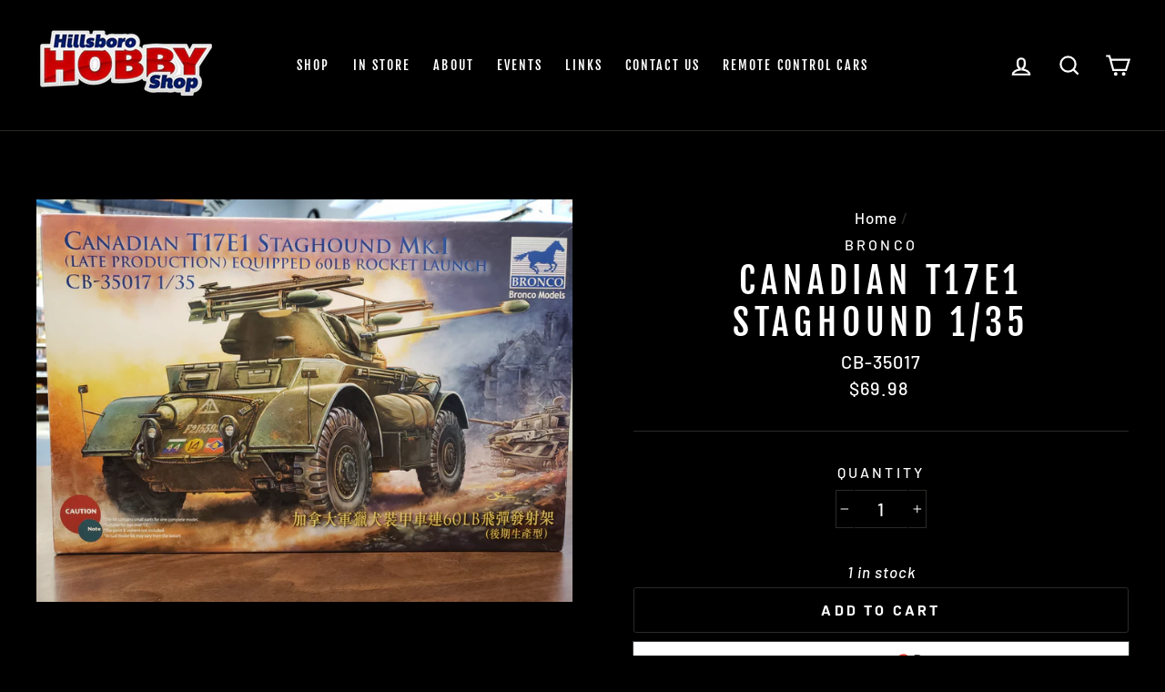

--- FILE ---
content_type: text/html; charset=utf-8
request_url: https://hillsborohobbyshop.com/products/bronco-canadian-t17e1-staghound-1-35
body_size: 22023
content:
<!doctype html>
<html class="no-js" lang="en">
<head>
  <meta charset="utf-8">
  <meta http-equiv="X-UA-Compatible" content="IE=edge,chrome=1">
  <meta name="viewport" content="width=device-width,initial-scale=1">
  <meta name="theme-color" content="#cf2424">
  <link rel="canonical" href="https://hillsborohobbyshop.com/products/bronco-canadian-t17e1-staghound-1-35">
  <meta name="format-detection" content="telephone=no"><link rel="shortcut icon" href="//hillsborohobbyshop.com/cdn/shop/files/favicon_32x32.png?v=1613720127" type="image/png" />
  <title>Canadian T17E1 Staghound 1/35
&ndash; Hillsboro Hobby Shop
</title><meta property="og:site_name" content="Hillsboro Hobby Shop">
  <meta property="og:url" content="https://hillsborohobbyshop.com/products/bronco-canadian-t17e1-staghound-1-35">
  <meta property="og:title" content="Canadian T17E1 Staghound 1/35">
  <meta property="og:type" content="product">
  <meta property="og:description" content="A Hillsboro staple for 60 years. We have all of your hobby needs, from educational to professional. We stock parts and accessories for a variety of hobbies, from RC Cars, Boats, and Planes, to doll houses and model trains."><meta property="og:price:amount" content="69.98">
    <meta property="og:price:currency" content="USD"><meta property="og:image" content="http://hillsborohobbyshop.com/cdn/shop/products/20200117_104605_1_1200x630.jpg?v=1579286798">
  <meta property="og:image:secure_url" content="https://hillsborohobbyshop.com/cdn/shop/products/20200117_104605_1_1200x630.jpg?v=1579286798">
  <meta name="twitter:site" content="@">
  <meta name="twitter:card" content="summary_large_image">
  <meta name="twitter:title" content="Canadian T17E1 Staghound 1/35">
  <meta name="twitter:description" content="A Hillsboro staple for 60 years. We have all of your hobby needs, from educational to professional. We stock parts and accessories for a variety of hobbies, from RC Cars, Boats, and Planes, to doll houses and model trains.">


  <style data-shopify>
  @font-face {
  font-family: "Fjalla One";
  font-weight: 400;
  font-style: normal;
  src: url("//hillsborohobbyshop.com/cdn/fonts/fjalla_one/fjallaone_n4.262edaf1abaf5ed669f7ecd26fc3e24707a0ad85.woff2") format("woff2"),
       url("//hillsborohobbyshop.com/cdn/fonts/fjalla_one/fjallaone_n4.f67f40342efd2b34cae019d50b4b5c4da6fc5da7.woff") format("woff");
}

  @font-face {
  font-family: Barlow;
  font-weight: 500;
  font-style: normal;
  src: url("//hillsborohobbyshop.com/cdn/fonts/barlow/barlow_n5.a193a1990790eba0cc5cca569d23799830e90f07.woff2") format("woff2"),
       url("//hillsborohobbyshop.com/cdn/fonts/barlow/barlow_n5.ae31c82169b1dc0715609b8cc6a610b917808358.woff") format("woff");
}


  @font-face {
  font-family: Barlow;
  font-weight: 700;
  font-style: normal;
  src: url("//hillsborohobbyshop.com/cdn/fonts/barlow/barlow_n7.691d1d11f150e857dcbc1c10ef03d825bc378d81.woff2") format("woff2"),
       url("//hillsborohobbyshop.com/cdn/fonts/barlow/barlow_n7.4fdbb1cb7da0e2c2f88492243ffa2b4f91924840.woff") format("woff");
}

  @font-face {
  font-family: Barlow;
  font-weight: 500;
  font-style: italic;
  src: url("//hillsborohobbyshop.com/cdn/fonts/barlow/barlow_i5.714d58286997b65cd479af615cfa9bb0a117a573.woff2") format("woff2"),
       url("//hillsborohobbyshop.com/cdn/fonts/barlow/barlow_i5.0120f77e6447d3b5df4bbec8ad8c2d029d87fb21.woff") format("woff");
}

  @font-face {
  font-family: Barlow;
  font-weight: 700;
  font-style: italic;
  src: url("//hillsborohobbyshop.com/cdn/fonts/barlow/barlow_i7.50e19d6cc2ba5146fa437a5a7443c76d5d730103.woff2") format("woff2"),
       url("//hillsborohobbyshop.com/cdn/fonts/barlow/barlow_i7.47e9f98f1b094d912e6fd631cc3fe93d9f40964f.woff") format("woff");
}

</style>

  <link href="//hillsborohobbyshop.com/cdn/shop/t/2/assets/theme.scss.css?v=146642798199053784021759259331" rel="stylesheet" type="text/css" media="all" />

  <style data-shopify>
    .collection-item__title {
      font-size: 18.4px;
    }

    @media screen and (min-width: 769px) {
      .collection-item__title {
        font-size: 23px;
      }
    }
  </style>

  <script>
    document.documentElement.className = document.documentElement.className.replace('no-js', 'js');

    window.theme = window.theme || {};
    theme.strings = {
      addToCart: "Add to cart",
      soldOut: "Sold Out",
      unavailable: "Unavailable",
      stockLabel: "[count] in stock",
      savePrice: "Save [saved_amount]",
      cartEmpty: "Your cart is currently empty.",
      cartTermsConfirmation: "You must agree with the terms and conditions of sales to check out"
    };
    theme.settings = {
      dynamicVariantsEnable: true,
      dynamicVariantType: "dropdown",
      cartType: "page",
      currenciesEnabled: false,
      moneyFormat: "${{amount}}",
      saveType: "dollar",
      recentlyViewedEnabled: false,
      quickView: true,
      themeVersion: "2.1.1"
    };
  </script>

  <script>window.performance && window.performance.mark && window.performance.mark('shopify.content_for_header.start');</script><meta id="shopify-digital-wallet" name="shopify-digital-wallet" content="/26052165680/digital_wallets/dialog">
<meta name="shopify-checkout-api-token" content="6e2deb1396e2082b440477e11c37ab08">
<link rel="alternate" type="application/json+oembed" href="https://hillsborohobbyshop.com/products/bronco-canadian-t17e1-staghound-1-35.oembed">
<script async="async" src="/checkouts/internal/preloads.js?locale=en-US"></script>
<script id="apple-pay-shop-capabilities" type="application/json">{"shopId":26052165680,"countryCode":"US","currencyCode":"USD","merchantCapabilities":["supports3DS"],"merchantId":"gid:\/\/shopify\/Shop\/26052165680","merchantName":"Hillsboro Hobby Shop","requiredBillingContactFields":["postalAddress","email"],"requiredShippingContactFields":["postalAddress","email"],"shippingType":"shipping","supportedNetworks":["visa","masterCard","amex","discover","elo","jcb"],"total":{"type":"pending","label":"Hillsboro Hobby Shop","amount":"1.00"},"shopifyPaymentsEnabled":true,"supportsSubscriptions":true}</script>
<script id="shopify-features" type="application/json">{"accessToken":"6e2deb1396e2082b440477e11c37ab08","betas":["rich-media-storefront-analytics"],"domain":"hillsborohobbyshop.com","predictiveSearch":true,"shopId":26052165680,"locale":"en"}</script>
<script>var Shopify = Shopify || {};
Shopify.shop = "hillsboro-hobby-shop.myshopify.com";
Shopify.locale = "en";
Shopify.currency = {"active":"USD","rate":"1.0"};
Shopify.country = "US";
Shopify.theme = {"name":"Impulse - Current Site","id":74909089840,"schema_name":"Impulse","schema_version":"2.1.1","theme_store_id":857,"role":"main"};
Shopify.theme.handle = "null";
Shopify.theme.style = {"id":null,"handle":null};
Shopify.cdnHost = "hillsborohobbyshop.com/cdn";
Shopify.routes = Shopify.routes || {};
Shopify.routes.root = "/";</script>
<script type="module">!function(o){(o.Shopify=o.Shopify||{}).modules=!0}(window);</script>
<script>!function(o){function n(){var o=[];function n(){o.push(Array.prototype.slice.apply(arguments))}return n.q=o,n}var t=o.Shopify=o.Shopify||{};t.loadFeatures=n(),t.autoloadFeatures=n()}(window);</script>
<script id="shop-js-analytics" type="application/json">{"pageType":"product"}</script>
<script defer="defer" async type="module" src="//hillsborohobbyshop.com/cdn/shopifycloud/shop-js/modules/v2/client.init-shop-cart-sync_IZsNAliE.en.esm.js"></script>
<script defer="defer" async type="module" src="//hillsborohobbyshop.com/cdn/shopifycloud/shop-js/modules/v2/chunk.common_0OUaOowp.esm.js"></script>
<script type="module">
  await import("//hillsborohobbyshop.com/cdn/shopifycloud/shop-js/modules/v2/client.init-shop-cart-sync_IZsNAliE.en.esm.js");
await import("//hillsborohobbyshop.com/cdn/shopifycloud/shop-js/modules/v2/chunk.common_0OUaOowp.esm.js");

  window.Shopify.SignInWithShop?.initShopCartSync?.({"fedCMEnabled":true,"windoidEnabled":true});

</script>
<script id="__st">var __st={"a":26052165680,"offset":-28800,"reqid":"d29e461f-4cc1-44af-9262-78b522447947-1768565101","pageurl":"hillsborohobbyshop.com\/products\/bronco-canadian-t17e1-staghound-1-35","u":"c0ccd4b139b6","p":"product","rtyp":"product","rid":4172730335280};</script>
<script>window.ShopifyPaypalV4VisibilityTracking = true;</script>
<script id="captcha-bootstrap">!function(){'use strict';const t='contact',e='account',n='new_comment',o=[[t,t],['blogs',n],['comments',n],[t,'customer']],c=[[e,'customer_login'],[e,'guest_login'],[e,'recover_customer_password'],[e,'create_customer']],r=t=>t.map((([t,e])=>`form[action*='/${t}']:not([data-nocaptcha='true']) input[name='form_type'][value='${e}']`)).join(','),a=t=>()=>t?[...document.querySelectorAll(t)].map((t=>t.form)):[];function s(){const t=[...o],e=r(t);return a(e)}const i='password',u='form_key',d=['recaptcha-v3-token','g-recaptcha-response','h-captcha-response',i],f=()=>{try{return window.sessionStorage}catch{return}},m='__shopify_v',_=t=>t.elements[u];function p(t,e,n=!1){try{const o=window.sessionStorage,c=JSON.parse(o.getItem(e)),{data:r}=function(t){const{data:e,action:n}=t;return t[m]||n?{data:e,action:n}:{data:t,action:n}}(c);for(const[e,n]of Object.entries(r))t.elements[e]&&(t.elements[e].value=n);n&&o.removeItem(e)}catch(o){console.error('form repopulation failed',{error:o})}}const l='form_type',E='cptcha';function T(t){t.dataset[E]=!0}const w=window,h=w.document,L='Shopify',v='ce_forms',y='captcha';let A=!1;((t,e)=>{const n=(g='f06e6c50-85a8-45c8-87d0-21a2b65856fe',I='https://cdn.shopify.com/shopifycloud/storefront-forms-hcaptcha/ce_storefront_forms_captcha_hcaptcha.v1.5.2.iife.js',D={infoText:'Protected by hCaptcha',privacyText:'Privacy',termsText:'Terms'},(t,e,n)=>{const o=w[L][v],c=o.bindForm;if(c)return c(t,g,e,D).then(n);var r;o.q.push([[t,g,e,D],n]),r=I,A||(h.body.append(Object.assign(h.createElement('script'),{id:'captcha-provider',async:!0,src:r})),A=!0)});var g,I,D;w[L]=w[L]||{},w[L][v]=w[L][v]||{},w[L][v].q=[],w[L][y]=w[L][y]||{},w[L][y].protect=function(t,e){n(t,void 0,e),T(t)},Object.freeze(w[L][y]),function(t,e,n,w,h,L){const[v,y,A,g]=function(t,e,n){const i=e?o:[],u=t?c:[],d=[...i,...u],f=r(d),m=r(i),_=r(d.filter((([t,e])=>n.includes(e))));return[a(f),a(m),a(_),s()]}(w,h,L),I=t=>{const e=t.target;return e instanceof HTMLFormElement?e:e&&e.form},D=t=>v().includes(t);t.addEventListener('submit',(t=>{const e=I(t);if(!e)return;const n=D(e)&&!e.dataset.hcaptchaBound&&!e.dataset.recaptchaBound,o=_(e),c=g().includes(e)&&(!o||!o.value);(n||c)&&t.preventDefault(),c&&!n&&(function(t){try{if(!f())return;!function(t){const e=f();if(!e)return;const n=_(t);if(!n)return;const o=n.value;o&&e.removeItem(o)}(t);const e=Array.from(Array(32),(()=>Math.random().toString(36)[2])).join('');!function(t,e){_(t)||t.append(Object.assign(document.createElement('input'),{type:'hidden',name:u})),t.elements[u].value=e}(t,e),function(t,e){const n=f();if(!n)return;const o=[...t.querySelectorAll(`input[type='${i}']`)].map((({name:t})=>t)),c=[...d,...o],r={};for(const[a,s]of new FormData(t).entries())c.includes(a)||(r[a]=s);n.setItem(e,JSON.stringify({[m]:1,action:t.action,data:r}))}(t,e)}catch(e){console.error('failed to persist form',e)}}(e),e.submit())}));const S=(t,e)=>{t&&!t.dataset[E]&&(n(t,e.some((e=>e===t))),T(t))};for(const o of['focusin','change'])t.addEventListener(o,(t=>{const e=I(t);D(e)&&S(e,y())}));const B=e.get('form_key'),M=e.get(l),P=B&&M;t.addEventListener('DOMContentLoaded',(()=>{const t=y();if(P)for(const e of t)e.elements[l].value===M&&p(e,B);[...new Set([...A(),...v().filter((t=>'true'===t.dataset.shopifyCaptcha))])].forEach((e=>S(e,t)))}))}(h,new URLSearchParams(w.location.search),n,t,e,['guest_login'])})(!0,!0)}();</script>
<script integrity="sha256-4kQ18oKyAcykRKYeNunJcIwy7WH5gtpwJnB7kiuLZ1E=" data-source-attribution="shopify.loadfeatures" defer="defer" src="//hillsborohobbyshop.com/cdn/shopifycloud/storefront/assets/storefront/load_feature-a0a9edcb.js" crossorigin="anonymous"></script>
<script data-source-attribution="shopify.dynamic_checkout.dynamic.init">var Shopify=Shopify||{};Shopify.PaymentButton=Shopify.PaymentButton||{isStorefrontPortableWallets:!0,init:function(){window.Shopify.PaymentButton.init=function(){};var t=document.createElement("script");t.src="https://hillsborohobbyshop.com/cdn/shopifycloud/portable-wallets/latest/portable-wallets.en.js",t.type="module",document.head.appendChild(t)}};
</script>
<script data-source-attribution="shopify.dynamic_checkout.buyer_consent">
  function portableWalletsHideBuyerConsent(e){var t=document.getElementById("shopify-buyer-consent"),n=document.getElementById("shopify-subscription-policy-button");t&&n&&(t.classList.add("hidden"),t.setAttribute("aria-hidden","true"),n.removeEventListener("click",e))}function portableWalletsShowBuyerConsent(e){var t=document.getElementById("shopify-buyer-consent"),n=document.getElementById("shopify-subscription-policy-button");t&&n&&(t.classList.remove("hidden"),t.removeAttribute("aria-hidden"),n.addEventListener("click",e))}window.Shopify?.PaymentButton&&(window.Shopify.PaymentButton.hideBuyerConsent=portableWalletsHideBuyerConsent,window.Shopify.PaymentButton.showBuyerConsent=portableWalletsShowBuyerConsent);
</script>
<script>
  function portableWalletsCleanup(e){e&&e.src&&console.error("Failed to load portable wallets script "+e.src);var t=document.querySelectorAll("shopify-accelerated-checkout .shopify-payment-button__skeleton, shopify-accelerated-checkout-cart .wallet-cart-button__skeleton"),e=document.getElementById("shopify-buyer-consent");for(let e=0;e<t.length;e++)t[e].remove();e&&e.remove()}function portableWalletsNotLoadedAsModule(e){e instanceof ErrorEvent&&"string"==typeof e.message&&e.message.includes("import.meta")&&"string"==typeof e.filename&&e.filename.includes("portable-wallets")&&(window.removeEventListener("error",portableWalletsNotLoadedAsModule),window.Shopify.PaymentButton.failedToLoad=e,"loading"===document.readyState?document.addEventListener("DOMContentLoaded",window.Shopify.PaymentButton.init):window.Shopify.PaymentButton.init())}window.addEventListener("error",portableWalletsNotLoadedAsModule);
</script>

<script type="module" src="https://hillsborohobbyshop.com/cdn/shopifycloud/portable-wallets/latest/portable-wallets.en.js" onError="portableWalletsCleanup(this)" crossorigin="anonymous"></script>
<script nomodule>
  document.addEventListener("DOMContentLoaded", portableWalletsCleanup);
</script>

<link id="shopify-accelerated-checkout-styles" rel="stylesheet" media="screen" href="https://hillsborohobbyshop.com/cdn/shopifycloud/portable-wallets/latest/accelerated-checkout-backwards-compat.css" crossorigin="anonymous">
<style id="shopify-accelerated-checkout-cart">
        #shopify-buyer-consent {
  margin-top: 1em;
  display: inline-block;
  width: 100%;
}

#shopify-buyer-consent.hidden {
  display: none;
}

#shopify-subscription-policy-button {
  background: none;
  border: none;
  padding: 0;
  text-decoration: underline;
  font-size: inherit;
  cursor: pointer;
}

#shopify-subscription-policy-button::before {
  box-shadow: none;
}

      </style>

<script>window.performance && window.performance.mark && window.performance.mark('shopify.content_for_header.end');</script>

  <script src="//hillsborohobbyshop.com/cdn/shop/t/2/assets/vendor-scripts-v2.js" defer="defer"></script>

  

  <script src="//hillsborohobbyshop.com/cdn/shop/t/2/assets/theme.js?v=5736769088087796631563564584" defer="defer"></script><link href="https://monorail-edge.shopifysvc.com" rel="dns-prefetch">
<script>(function(){if ("sendBeacon" in navigator && "performance" in window) {try {var session_token_from_headers = performance.getEntriesByType('navigation')[0].serverTiming.find(x => x.name == '_s').description;} catch {var session_token_from_headers = undefined;}var session_cookie_matches = document.cookie.match(/_shopify_s=([^;]*)/);var session_token_from_cookie = session_cookie_matches && session_cookie_matches.length === 2 ? session_cookie_matches[1] : "";var session_token = session_token_from_headers || session_token_from_cookie || "";function handle_abandonment_event(e) {var entries = performance.getEntries().filter(function(entry) {return /monorail-edge.shopifysvc.com/.test(entry.name);});if (!window.abandonment_tracked && entries.length === 0) {window.abandonment_tracked = true;var currentMs = Date.now();var navigation_start = performance.timing.navigationStart;var payload = {shop_id: 26052165680,url: window.location.href,navigation_start,duration: currentMs - navigation_start,session_token,page_type: "product"};window.navigator.sendBeacon("https://monorail-edge.shopifysvc.com/v1/produce", JSON.stringify({schema_id: "online_store_buyer_site_abandonment/1.1",payload: payload,metadata: {event_created_at_ms: currentMs,event_sent_at_ms: currentMs}}));}}window.addEventListener('pagehide', handle_abandonment_event);}}());</script>
<script id="web-pixels-manager-setup">(function e(e,d,r,n,o){if(void 0===o&&(o={}),!Boolean(null===(a=null===(i=window.Shopify)||void 0===i?void 0:i.analytics)||void 0===a?void 0:a.replayQueue)){var i,a;window.Shopify=window.Shopify||{};var t=window.Shopify;t.analytics=t.analytics||{};var s=t.analytics;s.replayQueue=[],s.publish=function(e,d,r){return s.replayQueue.push([e,d,r]),!0};try{self.performance.mark("wpm:start")}catch(e){}var l=function(){var e={modern:/Edge?\/(1{2}[4-9]|1[2-9]\d|[2-9]\d{2}|\d{4,})\.\d+(\.\d+|)|Firefox\/(1{2}[4-9]|1[2-9]\d|[2-9]\d{2}|\d{4,})\.\d+(\.\d+|)|Chrom(ium|e)\/(9{2}|\d{3,})\.\d+(\.\d+|)|(Maci|X1{2}).+ Version\/(15\.\d+|(1[6-9]|[2-9]\d|\d{3,})\.\d+)([,.]\d+|)( \(\w+\)|)( Mobile\/\w+|) Safari\/|Chrome.+OPR\/(9{2}|\d{3,})\.\d+\.\d+|(CPU[ +]OS|iPhone[ +]OS|CPU[ +]iPhone|CPU IPhone OS|CPU iPad OS)[ +]+(15[._]\d+|(1[6-9]|[2-9]\d|\d{3,})[._]\d+)([._]\d+|)|Android:?[ /-](13[3-9]|1[4-9]\d|[2-9]\d{2}|\d{4,})(\.\d+|)(\.\d+|)|Android.+Firefox\/(13[5-9]|1[4-9]\d|[2-9]\d{2}|\d{4,})\.\d+(\.\d+|)|Android.+Chrom(ium|e)\/(13[3-9]|1[4-9]\d|[2-9]\d{2}|\d{4,})\.\d+(\.\d+|)|SamsungBrowser\/([2-9]\d|\d{3,})\.\d+/,legacy:/Edge?\/(1[6-9]|[2-9]\d|\d{3,})\.\d+(\.\d+|)|Firefox\/(5[4-9]|[6-9]\d|\d{3,})\.\d+(\.\d+|)|Chrom(ium|e)\/(5[1-9]|[6-9]\d|\d{3,})\.\d+(\.\d+|)([\d.]+$|.*Safari\/(?![\d.]+ Edge\/[\d.]+$))|(Maci|X1{2}).+ Version\/(10\.\d+|(1[1-9]|[2-9]\d|\d{3,})\.\d+)([,.]\d+|)( \(\w+\)|)( Mobile\/\w+|) Safari\/|Chrome.+OPR\/(3[89]|[4-9]\d|\d{3,})\.\d+\.\d+|(CPU[ +]OS|iPhone[ +]OS|CPU[ +]iPhone|CPU IPhone OS|CPU iPad OS)[ +]+(10[._]\d+|(1[1-9]|[2-9]\d|\d{3,})[._]\d+)([._]\d+|)|Android:?[ /-](13[3-9]|1[4-9]\d|[2-9]\d{2}|\d{4,})(\.\d+|)(\.\d+|)|Mobile Safari.+OPR\/([89]\d|\d{3,})\.\d+\.\d+|Android.+Firefox\/(13[5-9]|1[4-9]\d|[2-9]\d{2}|\d{4,})\.\d+(\.\d+|)|Android.+Chrom(ium|e)\/(13[3-9]|1[4-9]\d|[2-9]\d{2}|\d{4,})\.\d+(\.\d+|)|Android.+(UC? ?Browser|UCWEB|U3)[ /]?(15\.([5-9]|\d{2,})|(1[6-9]|[2-9]\d|\d{3,})\.\d+)\.\d+|SamsungBrowser\/(5\.\d+|([6-9]|\d{2,})\.\d+)|Android.+MQ{2}Browser\/(14(\.(9|\d{2,})|)|(1[5-9]|[2-9]\d|\d{3,})(\.\d+|))(\.\d+|)|K[Aa][Ii]OS\/(3\.\d+|([4-9]|\d{2,})\.\d+)(\.\d+|)/},d=e.modern,r=e.legacy,n=navigator.userAgent;return n.match(d)?"modern":n.match(r)?"legacy":"unknown"}(),u="modern"===l?"modern":"legacy",c=(null!=n?n:{modern:"",legacy:""})[u],f=function(e){return[e.baseUrl,"/wpm","/b",e.hashVersion,"modern"===e.buildTarget?"m":"l",".js"].join("")}({baseUrl:d,hashVersion:r,buildTarget:u}),m=function(e){var d=e.version,r=e.bundleTarget,n=e.surface,o=e.pageUrl,i=e.monorailEndpoint;return{emit:function(e){var a=e.status,t=e.errorMsg,s=(new Date).getTime(),l=JSON.stringify({metadata:{event_sent_at_ms:s},events:[{schema_id:"web_pixels_manager_load/3.1",payload:{version:d,bundle_target:r,page_url:o,status:a,surface:n,error_msg:t},metadata:{event_created_at_ms:s}}]});if(!i)return console&&console.warn&&console.warn("[Web Pixels Manager] No Monorail endpoint provided, skipping logging."),!1;try{return self.navigator.sendBeacon.bind(self.navigator)(i,l)}catch(e){}var u=new XMLHttpRequest;try{return u.open("POST",i,!0),u.setRequestHeader("Content-Type","text/plain"),u.send(l),!0}catch(e){return console&&console.warn&&console.warn("[Web Pixels Manager] Got an unhandled error while logging to Monorail."),!1}}}}({version:r,bundleTarget:l,surface:e.surface,pageUrl:self.location.href,monorailEndpoint:e.monorailEndpoint});try{o.browserTarget=l,function(e){var d=e.src,r=e.async,n=void 0===r||r,o=e.onload,i=e.onerror,a=e.sri,t=e.scriptDataAttributes,s=void 0===t?{}:t,l=document.createElement("script"),u=document.querySelector("head"),c=document.querySelector("body");if(l.async=n,l.src=d,a&&(l.integrity=a,l.crossOrigin="anonymous"),s)for(var f in s)if(Object.prototype.hasOwnProperty.call(s,f))try{l.dataset[f]=s[f]}catch(e){}if(o&&l.addEventListener("load",o),i&&l.addEventListener("error",i),u)u.appendChild(l);else{if(!c)throw new Error("Did not find a head or body element to append the script");c.appendChild(l)}}({src:f,async:!0,onload:function(){if(!function(){var e,d;return Boolean(null===(d=null===(e=window.Shopify)||void 0===e?void 0:e.analytics)||void 0===d?void 0:d.initialized)}()){var d=window.webPixelsManager.init(e)||void 0;if(d){var r=window.Shopify.analytics;r.replayQueue.forEach((function(e){var r=e[0],n=e[1],o=e[2];d.publishCustomEvent(r,n,o)})),r.replayQueue=[],r.publish=d.publishCustomEvent,r.visitor=d.visitor,r.initialized=!0}}},onerror:function(){return m.emit({status:"failed",errorMsg:"".concat(f," has failed to load")})},sri:function(e){var d=/^sha384-[A-Za-z0-9+/=]+$/;return"string"==typeof e&&d.test(e)}(c)?c:"",scriptDataAttributes:o}),m.emit({status:"loading"})}catch(e){m.emit({status:"failed",errorMsg:(null==e?void 0:e.message)||"Unknown error"})}}})({shopId: 26052165680,storefrontBaseUrl: "https://hillsborohobbyshop.com",extensionsBaseUrl: "https://extensions.shopifycdn.com/cdn/shopifycloud/web-pixels-manager",monorailEndpoint: "https://monorail-edge.shopifysvc.com/unstable/produce_batch",surface: "storefront-renderer",enabledBetaFlags: ["2dca8a86"],webPixelsConfigList: [{"id":"shopify-app-pixel","configuration":"{}","eventPayloadVersion":"v1","runtimeContext":"STRICT","scriptVersion":"0450","apiClientId":"shopify-pixel","type":"APP","privacyPurposes":["ANALYTICS","MARKETING"]},{"id":"shopify-custom-pixel","eventPayloadVersion":"v1","runtimeContext":"LAX","scriptVersion":"0450","apiClientId":"shopify-pixel","type":"CUSTOM","privacyPurposes":["ANALYTICS","MARKETING"]}],isMerchantRequest: false,initData: {"shop":{"name":"Hillsboro Hobby Shop","paymentSettings":{"currencyCode":"USD"},"myshopifyDomain":"hillsboro-hobby-shop.myshopify.com","countryCode":"US","storefrontUrl":"https:\/\/hillsborohobbyshop.com"},"customer":null,"cart":null,"checkout":null,"productVariants":[{"price":{"amount":69.98,"currencyCode":"USD"},"product":{"title":"Canadian T17E1 Staghound 1\/35","vendor":"Bronco","id":"4172730335280","untranslatedTitle":"Canadian T17E1 Staghound 1\/35","url":"\/products\/bronco-canadian-t17e1-staghound-1-35","type":"Plastic Model Kits"},"id":"30346425827376","image":{"src":"\/\/hillsborohobbyshop.com\/cdn\/shop\/products\/20200117_104605_1.jpg?v=1579286798"},"sku":"CB-35017","title":"Default Title","untranslatedTitle":"Default Title"}],"purchasingCompany":null},},"https://hillsborohobbyshop.com/cdn","fcfee988w5aeb613cpc8e4bc33m6693e112",{"modern":"","legacy":""},{"shopId":"26052165680","storefrontBaseUrl":"https:\/\/hillsborohobbyshop.com","extensionBaseUrl":"https:\/\/extensions.shopifycdn.com\/cdn\/shopifycloud\/web-pixels-manager","surface":"storefront-renderer","enabledBetaFlags":"[\"2dca8a86\"]","isMerchantRequest":"false","hashVersion":"fcfee988w5aeb613cpc8e4bc33m6693e112","publish":"custom","events":"[[\"page_viewed\",{}],[\"product_viewed\",{\"productVariant\":{\"price\":{\"amount\":69.98,\"currencyCode\":\"USD\"},\"product\":{\"title\":\"Canadian T17E1 Staghound 1\/35\",\"vendor\":\"Bronco\",\"id\":\"4172730335280\",\"untranslatedTitle\":\"Canadian T17E1 Staghound 1\/35\",\"url\":\"\/products\/bronco-canadian-t17e1-staghound-1-35\",\"type\":\"Plastic Model Kits\"},\"id\":\"30346425827376\",\"image\":{\"src\":\"\/\/hillsborohobbyshop.com\/cdn\/shop\/products\/20200117_104605_1.jpg?v=1579286798\"},\"sku\":\"CB-35017\",\"title\":\"Default Title\",\"untranslatedTitle\":\"Default Title\"}}]]"});</script><script>
  window.ShopifyAnalytics = window.ShopifyAnalytics || {};
  window.ShopifyAnalytics.meta = window.ShopifyAnalytics.meta || {};
  window.ShopifyAnalytics.meta.currency = 'USD';
  var meta = {"product":{"id":4172730335280,"gid":"gid:\/\/shopify\/Product\/4172730335280","vendor":"Bronco","type":"Plastic Model Kits","handle":"bronco-canadian-t17e1-staghound-1-35","variants":[{"id":30346425827376,"price":6998,"name":"Canadian T17E1 Staghound 1\/35","public_title":null,"sku":"CB-35017"}],"remote":false},"page":{"pageType":"product","resourceType":"product","resourceId":4172730335280,"requestId":"d29e461f-4cc1-44af-9262-78b522447947-1768565101"}};
  for (var attr in meta) {
    window.ShopifyAnalytics.meta[attr] = meta[attr];
  }
</script>
<script class="analytics">
  (function () {
    var customDocumentWrite = function(content) {
      var jquery = null;

      if (window.jQuery) {
        jquery = window.jQuery;
      } else if (window.Checkout && window.Checkout.$) {
        jquery = window.Checkout.$;
      }

      if (jquery) {
        jquery('body').append(content);
      }
    };

    var hasLoggedConversion = function(token) {
      if (token) {
        return document.cookie.indexOf('loggedConversion=' + token) !== -1;
      }
      return false;
    }

    var setCookieIfConversion = function(token) {
      if (token) {
        var twoMonthsFromNow = new Date(Date.now());
        twoMonthsFromNow.setMonth(twoMonthsFromNow.getMonth() + 2);

        document.cookie = 'loggedConversion=' + token + '; expires=' + twoMonthsFromNow;
      }
    }

    var trekkie = window.ShopifyAnalytics.lib = window.trekkie = window.trekkie || [];
    if (trekkie.integrations) {
      return;
    }
    trekkie.methods = [
      'identify',
      'page',
      'ready',
      'track',
      'trackForm',
      'trackLink'
    ];
    trekkie.factory = function(method) {
      return function() {
        var args = Array.prototype.slice.call(arguments);
        args.unshift(method);
        trekkie.push(args);
        return trekkie;
      };
    };
    for (var i = 0; i < trekkie.methods.length; i++) {
      var key = trekkie.methods[i];
      trekkie[key] = trekkie.factory(key);
    }
    trekkie.load = function(config) {
      trekkie.config = config || {};
      trekkie.config.initialDocumentCookie = document.cookie;
      var first = document.getElementsByTagName('script')[0];
      var script = document.createElement('script');
      script.type = 'text/javascript';
      script.onerror = function(e) {
        var scriptFallback = document.createElement('script');
        scriptFallback.type = 'text/javascript';
        scriptFallback.onerror = function(error) {
                var Monorail = {
      produce: function produce(monorailDomain, schemaId, payload) {
        var currentMs = new Date().getTime();
        var event = {
          schema_id: schemaId,
          payload: payload,
          metadata: {
            event_created_at_ms: currentMs,
            event_sent_at_ms: currentMs
          }
        };
        return Monorail.sendRequest("https://" + monorailDomain + "/v1/produce", JSON.stringify(event));
      },
      sendRequest: function sendRequest(endpointUrl, payload) {
        // Try the sendBeacon API
        if (window && window.navigator && typeof window.navigator.sendBeacon === 'function' && typeof window.Blob === 'function' && !Monorail.isIos12()) {
          var blobData = new window.Blob([payload], {
            type: 'text/plain'
          });

          if (window.navigator.sendBeacon(endpointUrl, blobData)) {
            return true;
          } // sendBeacon was not successful

        } // XHR beacon

        var xhr = new XMLHttpRequest();

        try {
          xhr.open('POST', endpointUrl);
          xhr.setRequestHeader('Content-Type', 'text/plain');
          xhr.send(payload);
        } catch (e) {
          console.log(e);
        }

        return false;
      },
      isIos12: function isIos12() {
        return window.navigator.userAgent.lastIndexOf('iPhone; CPU iPhone OS 12_') !== -1 || window.navigator.userAgent.lastIndexOf('iPad; CPU OS 12_') !== -1;
      }
    };
    Monorail.produce('monorail-edge.shopifysvc.com',
      'trekkie_storefront_load_errors/1.1',
      {shop_id: 26052165680,
      theme_id: 74909089840,
      app_name: "storefront",
      context_url: window.location.href,
      source_url: "//hillsborohobbyshop.com/cdn/s/trekkie.storefront.cd680fe47e6c39ca5d5df5f0a32d569bc48c0f27.min.js"});

        };
        scriptFallback.async = true;
        scriptFallback.src = '//hillsborohobbyshop.com/cdn/s/trekkie.storefront.cd680fe47e6c39ca5d5df5f0a32d569bc48c0f27.min.js';
        first.parentNode.insertBefore(scriptFallback, first);
      };
      script.async = true;
      script.src = '//hillsborohobbyshop.com/cdn/s/trekkie.storefront.cd680fe47e6c39ca5d5df5f0a32d569bc48c0f27.min.js';
      first.parentNode.insertBefore(script, first);
    };
    trekkie.load(
      {"Trekkie":{"appName":"storefront","development":false,"defaultAttributes":{"shopId":26052165680,"isMerchantRequest":null,"themeId":74909089840,"themeCityHash":"773222415275488292","contentLanguage":"en","currency":"USD","eventMetadataId":"48002dfa-560f-41e6-8d41-da0d35680c17"},"isServerSideCookieWritingEnabled":true,"monorailRegion":"shop_domain","enabledBetaFlags":["65f19447"]},"Session Attribution":{},"S2S":{"facebookCapiEnabled":false,"source":"trekkie-storefront-renderer","apiClientId":580111}}
    );

    var loaded = false;
    trekkie.ready(function() {
      if (loaded) return;
      loaded = true;

      window.ShopifyAnalytics.lib = window.trekkie;

      var originalDocumentWrite = document.write;
      document.write = customDocumentWrite;
      try { window.ShopifyAnalytics.merchantGoogleAnalytics.call(this); } catch(error) {};
      document.write = originalDocumentWrite;

      window.ShopifyAnalytics.lib.page(null,{"pageType":"product","resourceType":"product","resourceId":4172730335280,"requestId":"d29e461f-4cc1-44af-9262-78b522447947-1768565101","shopifyEmitted":true});

      var match = window.location.pathname.match(/checkouts\/(.+)\/(thank_you|post_purchase)/)
      var token = match? match[1]: undefined;
      if (!hasLoggedConversion(token)) {
        setCookieIfConversion(token);
        window.ShopifyAnalytics.lib.track("Viewed Product",{"currency":"USD","variantId":30346425827376,"productId":4172730335280,"productGid":"gid:\/\/shopify\/Product\/4172730335280","name":"Canadian T17E1 Staghound 1\/35","price":"69.98","sku":"CB-35017","brand":"Bronco","variant":null,"category":"Plastic Model Kits","nonInteraction":true,"remote":false},undefined,undefined,{"shopifyEmitted":true});
      window.ShopifyAnalytics.lib.track("monorail:\/\/trekkie_storefront_viewed_product\/1.1",{"currency":"USD","variantId":30346425827376,"productId":4172730335280,"productGid":"gid:\/\/shopify\/Product\/4172730335280","name":"Canadian T17E1 Staghound 1\/35","price":"69.98","sku":"CB-35017","brand":"Bronco","variant":null,"category":"Plastic Model Kits","nonInteraction":true,"remote":false,"referer":"https:\/\/hillsborohobbyshop.com\/products\/bronco-canadian-t17e1-staghound-1-35"});
      }
    });


        var eventsListenerScript = document.createElement('script');
        eventsListenerScript.async = true;
        eventsListenerScript.src = "//hillsborohobbyshop.com/cdn/shopifycloud/storefront/assets/shop_events_listener-3da45d37.js";
        document.getElementsByTagName('head')[0].appendChild(eventsListenerScript);

})();</script>
<script
  defer
  src="https://hillsborohobbyshop.com/cdn/shopifycloud/perf-kit/shopify-perf-kit-3.0.4.min.js"
  data-application="storefront-renderer"
  data-shop-id="26052165680"
  data-render-region="gcp-us-central1"
  data-page-type="product"
  data-theme-instance-id="74909089840"
  data-theme-name="Impulse"
  data-theme-version="2.1.1"
  data-monorail-region="shop_domain"
  data-resource-timing-sampling-rate="10"
  data-shs="true"
  data-shs-beacon="true"
  data-shs-export-with-fetch="true"
  data-shs-logs-sample-rate="1"
  data-shs-beacon-endpoint="https://hillsborohobbyshop.com/api/collect"
></script>
</head>

<body class="template-product" data-transitions="false">

  
  

  <a class="in-page-link visually-hidden skip-link" href="#MainContent">Skip to content</a>

  <div id="PageContainer" class="page-container">
    <div class="transition-body">

    <div id="shopify-section-header" class="shopify-section">




<div id="NavDrawer" class="drawer drawer--right">
  <div class="drawer__fixed-header drawer__fixed-header--full">
    <div class="drawer__header drawer__header--full appear-animation appear-delay-1">
      <div class="h2 drawer__title">
        

      </div>
      <div class="drawer__close">
        <button type="button" class="drawer__close-button js-drawer-close">
          <svg aria-hidden="true" focusable="false" role="presentation" class="icon icon-close" viewBox="0 0 64 64"><path d="M19 17.61l27.12 27.13m0-27.12L19 44.74"/></svg>
          <span class="icon__fallback-text">Close menu</span>
        </button>
      </div>
    </div>
  </div>
  <div class="drawer__inner">

    <ul class="mobile-nav mobile-nav--heading-style" role="navigation" aria-label="Primary">
      


        <li class="mobile-nav__item appear-animation appear-delay-2">
          
            <div class="mobile-nav__has-sublist">
              
                <a href="/search"
                  class="mobile-nav__link mobile-nav__link--top-level"
                  id="Label-search1"
                  >
                  Shop 
                </a>
                <div class="mobile-nav__toggle">
                  <button type="button"
                    aria-controls="Linklist-search1"
                    
                    class="collapsible-trigger collapsible--auto-height ">
                    <span class="collapsible-trigger__icon collapsible-trigger__icon--open" role="presentation">
  <svg aria-hidden="true" focusable="false" role="presentation" class="icon icon--wide icon-chevron-down" viewBox="0 0 28 16"><path d="M1.57 1.59l12.76 12.77L27.1 1.59" stroke-width="2" stroke="#000" fill="none" fill-rule="evenodd"/></svg>
</span>

                  </button>
                </div>
              
            </div>
          

          
            <div id="Linklist-search1"
              class="mobile-nav__sublist collapsible-content collapsible-content--all "
              aria-labelledby="Label-search1"
              >
              <div class="collapsible-content__inner">
                <ul class="mobile-nav__sublist">
                  


                    <li class="mobile-nav__item">
                      <div class="mobile-nav__child-item">
                        
                          <a href="/collections/rc-cars-and-trucks"
                            class="mobile-nav__link"
                            id="Sublabel-collections-rc-cars-and-trucks1"
                            >
                            Cars &amp; Trucks
                          </a>
                        
                        
                          <button type="button"
                            aria-controls="Sublinklist-search1-collections-rc-cars-and-trucks1"
                            class="collapsible-trigger ">
                            <span class="collapsible-trigger__icon collapsible-trigger__icon--circle collapsible-trigger__icon--open" role="presentation">
  <svg aria-hidden="true" focusable="false" role="presentation" class="icon icon--wide icon-chevron-down" viewBox="0 0 28 16"><path d="M1.57 1.59l12.76 12.77L27.1 1.59" stroke-width="2" stroke="#000" fill="none" fill-rule="evenodd"/></svg>
</span>

                          </button>
                        
                      </div>

                      
                        <div
                          id="Sublinklist-search1-collections-rc-cars-and-trucks1"
                          aria-labelledby="Sublabel-collections-rc-cars-and-trucks1"
                          class="mobile-nav__sublist collapsible-content collapsible-content--all "
                          >
                          <div class="collapsible-content__inner">
                            <ul class="mobile-nav__grandchildlist">
                              
                                <li class="mobile-nav__item">
                                  <a href="/collections/rc-cars-trucks" class="mobile-nav__link" >
                                    RC Cars & Trucks
                                  </a>
                                </li>
                              
                                <li class="mobile-nav__item">
                                  <a href="/collections/rc-car-parts-and-accessories" class="mobile-nav__link" >
                                    RC Car & Truck Parts and Accessories
                                  </a>
                                </li>
                              
                                <li class="mobile-nav__item">
                                  <a href="/collections/rc-car-and-truck-tires-and-wheels" class="mobile-nav__link" >
                                    RC Car & Truck Tires and Wheels 
                                  </a>
                                </li>
                              
                                <li class="mobile-nav__item">
                                  <a href="/collections/rc-car-and-truck-electronics" class="mobile-nav__link" >
                                    RC Car & Truck Electronics
                                  </a>
                                </li>
                              
                                <li class="mobile-nav__item">
                                  <a href="/pages/rc-cars-trucks" class="mobile-nav__link" >
                                    About RC Cars & Trucks
                                  </a>
                                </li>
                              
                            </ul>
                          </div>
                        </div>
                      
                    </li>
                  


                    <li class="mobile-nav__item">
                      <div class="mobile-nav__child-item">
                        
                          <a href="/collections/airplanes-1"
                            class="mobile-nav__link"
                            id="Sublabel-collections-airplanes-12"
                            >
                            Airplanes
                          </a>
                        
                        
                          <button type="button"
                            aria-controls="Sublinklist-search1-collections-airplanes-12"
                            class="collapsible-trigger ">
                            <span class="collapsible-trigger__icon collapsible-trigger__icon--circle collapsible-trigger__icon--open" role="presentation">
  <svg aria-hidden="true" focusable="false" role="presentation" class="icon icon--wide icon-chevron-down" viewBox="0 0 28 16"><path d="M1.57 1.59l12.76 12.77L27.1 1.59" stroke-width="2" stroke="#000" fill="none" fill-rule="evenodd"/></svg>
</span>

                          </button>
                        
                      </div>

                      
                        <div
                          id="Sublinklist-search1-collections-airplanes-12"
                          aria-labelledby="Sublabel-collections-airplanes-12"
                          class="mobile-nav__sublist collapsible-content collapsible-content--all "
                          >
                          <div class="collapsible-content__inner">
                            <ul class="mobile-nav__grandchildlist">
                              
                                <li class="mobile-nav__item">
                                  <a href="/collections/rc-airplanes" class="mobile-nav__link" >
                                    RC Airplanes
                                  </a>
                                </li>
                              
                                <li class="mobile-nav__item">
                                  <a href="/collections/rc-airplane-parts" class="mobile-nav__link" >
                                    RC Airplane Parts
                                  </a>
                                </li>
                              
                                <li class="mobile-nav__item">
                                  <a href="/collections/airplane-tires-and-wheels" class="mobile-nav__link" >
                                    RC Airplane Tires and Wheels
                                  </a>
                                </li>
                              
                                <li class="mobile-nav__item">
                                  <a href="/collections/rc-airplane-car-engines" class="mobile-nav__link" >
                                    RC Airplane Engines
                                  </a>
                                </li>
                              
                                <li class="mobile-nav__item">
                                  <a href="/collections/rc-airplane-electronics" class="mobile-nav__link" >
                                    RC Airplane Electronics
                                  </a>
                                </li>
                              
                                <li class="mobile-nav__item">
                                  <a href="/pages/rc-planes" class="mobile-nav__link" >
                                    About RC Airplanes 
                                  </a>
                                </li>
                              
                            </ul>
                          </div>
                        </div>
                      
                    </li>
                  


                    <li class="mobile-nav__item">
                      <div class="mobile-nav__child-item">
                        
                          <a href="/collections/rc-boats"
                            class="mobile-nav__link"
                            id="Sublabel-collections-rc-boats3"
                            >
                            Boats
                          </a>
                        
                        
                          <button type="button"
                            aria-controls="Sublinklist-search1-collections-rc-boats3"
                            class="collapsible-trigger ">
                            <span class="collapsible-trigger__icon collapsible-trigger__icon--circle collapsible-trigger__icon--open" role="presentation">
  <svg aria-hidden="true" focusable="false" role="presentation" class="icon icon--wide icon-chevron-down" viewBox="0 0 28 16"><path d="M1.57 1.59l12.76 12.77L27.1 1.59" stroke-width="2" stroke="#000" fill="none" fill-rule="evenodd"/></svg>
</span>

                          </button>
                        
                      </div>

                      
                        <div
                          id="Sublinklist-search1-collections-rc-boats3"
                          aria-labelledby="Sublabel-collections-rc-boats3"
                          class="mobile-nav__sublist collapsible-content collapsible-content--all "
                          >
                          <div class="collapsible-content__inner">
                            <ul class="mobile-nav__grandchildlist">
                              
                                <li class="mobile-nav__item">
                                  <a href="/collections/rc-boats-1" class="mobile-nav__link" >
                                    RC Boats
                                  </a>
                                </li>
                              
                                <li class="mobile-nav__item">
                                  <a href="/collections/rc-boat-parts" class="mobile-nav__link" >
                                    RC Boat Parts
                                  </a>
                                </li>
                              
                                <li class="mobile-nav__item">
                                  <a href="/collections/rc-boat-engines" class="mobile-nav__link" >
                                    RC Boat Engines
                                  </a>
                                </li>
                              
                            </ul>
                          </div>
                        </div>
                      
                    </li>
                  


                    <li class="mobile-nav__item">
                      <div class="mobile-nav__child-item">
                        
                          <a href="/collections/helicopters"
                            class="mobile-nav__link"
                            id="Sublabel-collections-helicopters4"
                            >
                            Helicopters and Drones
                          </a>
                        
                        
                          <button type="button"
                            aria-controls="Sublinklist-search1-collections-helicopters4"
                            class="collapsible-trigger ">
                            <span class="collapsible-trigger__icon collapsible-trigger__icon--circle collapsible-trigger__icon--open" role="presentation">
  <svg aria-hidden="true" focusable="false" role="presentation" class="icon icon--wide icon-chevron-down" viewBox="0 0 28 16"><path d="M1.57 1.59l12.76 12.77L27.1 1.59" stroke-width="2" stroke="#000" fill="none" fill-rule="evenodd"/></svg>
</span>

                          </button>
                        
                      </div>

                      
                        <div
                          id="Sublinklist-search1-collections-helicopters4"
                          aria-labelledby="Sublabel-collections-helicopters4"
                          class="mobile-nav__sublist collapsible-content collapsible-content--all "
                          >
                          <div class="collapsible-content__inner">
                            <ul class="mobile-nav__grandchildlist">
                              
                                <li class="mobile-nav__item">
                                  <a href="/collections/helicopters-and-multirotors" class="mobile-nav__link" >
                                    Helicopters and Drones
                                  </a>
                                </li>
                              
                                <li class="mobile-nav__item">
                                  <a href="/collections/helicopter-parts" class="mobile-nav__link" >
                                    Helicopter and Drone Parts
                                  </a>
                                </li>
                              
                            </ul>
                          </div>
                        </div>
                      
                    </li>
                  


                    <li class="mobile-nav__item">
                      <div class="mobile-nav__child-item">
                        
                          <a href="/collections/models"
                            class="mobile-nav__link"
                            id="Sublabel-collections-models5"
                            >
                            Models
                          </a>
                        
                        
                          <button type="button"
                            aria-controls="Sublinklist-search1-collections-models5"
                            class="collapsible-trigger ">
                            <span class="collapsible-trigger__icon collapsible-trigger__icon--circle collapsible-trigger__icon--open" role="presentation">
  <svg aria-hidden="true" focusable="false" role="presentation" class="icon icon--wide icon-chevron-down" viewBox="0 0 28 16"><path d="M1.57 1.59l12.76 12.77L27.1 1.59" stroke-width="2" stroke="#000" fill="none" fill-rule="evenodd"/></svg>
</span>

                          </button>
                        
                      </div>

                      
                        <div
                          id="Sublinklist-search1-collections-models5"
                          aria-labelledby="Sublabel-collections-models5"
                          class="mobile-nav__sublist collapsible-content collapsible-content--all "
                          >
                          <div class="collapsible-content__inner">
                            <ul class="mobile-nav__grandchildlist">
                              
                                <li class="mobile-nav__item">
                                  <a href="/collections/plastic-model-kits" class="mobile-nav__link" >
                                    Plastic Model Kits
                                  </a>
                                </li>
                              
                                <li class="mobile-nav__item">
                                  <a href="/collections/wood-model-kits-flyable" class="mobile-nav__link" >
                                    Wood Model Kits
                                  </a>
                                </li>
                              
                                <li class="mobile-nav__item">
                                  <a href="/collections/diecast-models" class="mobile-nav__link" >
                                    Diecast Models
                                  </a>
                                </li>
                              
                            </ul>
                          </div>
                        </div>
                      
                    </li>
                  


                    <li class="mobile-nav__item">
                      <div class="mobile-nav__child-item">
                        
                          <a href="/collections/hobbies-and-activities"
                            class="mobile-nav__link"
                            id="Sublabel-collections-hobbies-and-activities6"
                            >
                            Hobbies and Activities
                          </a>
                        
                        
                          <button type="button"
                            aria-controls="Sublinklist-search1-collections-hobbies-and-activities6"
                            class="collapsible-trigger ">
                            <span class="collapsible-trigger__icon collapsible-trigger__icon--circle collapsible-trigger__icon--open" role="presentation">
  <svg aria-hidden="true" focusable="false" role="presentation" class="icon icon--wide icon-chevron-down" viewBox="0 0 28 16"><path d="M1.57 1.59l12.76 12.77L27.1 1.59" stroke-width="2" stroke="#000" fill="none" fill-rule="evenodd"/></svg>
</span>

                          </button>
                        
                      </div>

                      
                        <div
                          id="Sublinklist-search1-collections-hobbies-and-activities6"
                          aria-labelledby="Sublabel-collections-hobbies-and-activities6"
                          class="mobile-nav__sublist collapsible-content collapsible-content--all "
                          >
                          <div class="collapsible-content__inner">
                            <ul class="mobile-nav__grandchildlist">
                              
                                <li class="mobile-nav__item">
                                  <a href="/collections/u-gear-wooden-kits" class="mobile-nav__link" >
                                    U-Gear Wooden Kits
                                  </a>
                                </li>
                              
                                <li class="mobile-nav__item">
                                  <a href="/collections/rocketry" class="mobile-nav__link" >
                                    Rocketry
                                  </a>
                                </li>
                              
                                <li class="mobile-nav__item">
                                  <a href="/collections/miniatures" class="mobile-nav__link" >
                                    Doll House Miniatures and Accessories
                                  </a>
                                </li>
                              
                                <li class="mobile-nav__item">
                                  <a href="/collections/science" class="mobile-nav__link" >
                                    Science Projects
                                  </a>
                                </li>
                              
                            </ul>
                          </div>
                        </div>
                      
                    </li>
                  


                    <li class="mobile-nav__item">
                      <div class="mobile-nav__child-item">
                        
                          <a href="/collections/general-supplies"
                            class="mobile-nav__link"
                            id="Sublabel-collections-general-supplies7"
                            >
                            General Supplies
                          </a>
                        
                        
                          <button type="button"
                            aria-controls="Sublinklist-search1-collections-general-supplies7"
                            class="collapsible-trigger ">
                            <span class="collapsible-trigger__icon collapsible-trigger__icon--circle collapsible-trigger__icon--open" role="presentation">
  <svg aria-hidden="true" focusable="false" role="presentation" class="icon icon--wide icon-chevron-down" viewBox="0 0 28 16"><path d="M1.57 1.59l12.76 12.77L27.1 1.59" stroke-width="2" stroke="#000" fill="none" fill-rule="evenodd"/></svg>
</span>

                          </button>
                        
                      </div>

                      
                        <div
                          id="Sublinklist-search1-collections-general-supplies7"
                          aria-labelledby="Sublabel-collections-general-supplies7"
                          class="mobile-nav__sublist collapsible-content collapsible-content--all "
                          >
                          <div class="collapsible-content__inner">
                            <ul class="mobile-nav__grandchildlist">
                              
                                <li class="mobile-nav__item">
                                  <a href="/collections/hardware" class="mobile-nav__link" >
                                    Hardware
                                  </a>
                                </li>
                              
                                <li class="mobile-nav__item">
                                  <a href="/collections/hobby-tools" class="mobile-nav__link" >
                                    Tools
                                  </a>
                                </li>
                              
                                <li class="mobile-nav__item">
                                  <a href="/collections/paint" class="mobile-nav__link" >
                                    Paints, Brushes, and Sets
                                  </a>
                                </li>
                              
                                <li class="mobile-nav__item">
                                  <a href="/collections/glues-and-adhesives" class="mobile-nav__link" >
                                    Glues and Adhesives 
                                  </a>
                                </li>
                              
                                <li class="mobile-nav__item">
                                  <a href="/collections/lubricants" class="mobile-nav__link" >
                                    Lubricants
                                  </a>
                                </li>
                              
                                <li class="mobile-nav__item">
                                  <a href="/collections/styrene-plastics" class="mobile-nav__link" >
                                    Styrene Plastics
                                  </a>
                                </li>
                              
                            </ul>
                          </div>
                        </div>
                      
                    </li>
                  


                    <li class="mobile-nav__item">
                      <div class="mobile-nav__child-item">
                        
                          <a href="/collections/electronics-all"
                            class="mobile-nav__link"
                            id="Sublabel-collections-electronics-all8"
                            >
                            Electronics
                          </a>
                        
                        
                          <button type="button"
                            aria-controls="Sublinklist-search1-collections-electronics-all8"
                            class="collapsible-trigger ">
                            <span class="collapsible-trigger__icon collapsible-trigger__icon--circle collapsible-trigger__icon--open" role="presentation">
  <svg aria-hidden="true" focusable="false" role="presentation" class="icon icon--wide icon-chevron-down" viewBox="0 0 28 16"><path d="M1.57 1.59l12.76 12.77L27.1 1.59" stroke-width="2" stroke="#000" fill="none" fill-rule="evenodd"/></svg>
</span>

                          </button>
                        
                      </div>

                      
                        <div
                          id="Sublinklist-search1-collections-electronics-all8"
                          aria-labelledby="Sublabel-collections-electronics-all8"
                          class="mobile-nav__sublist collapsible-content collapsible-content--all "
                          >
                          <div class="collapsible-content__inner">
                            <ul class="mobile-nav__grandchildlist">
                              
                                <li class="mobile-nav__item">
                                  <a href="/collections/chargers-and-charging-parts" class="mobile-nav__link" >
                                    Chargers and Charging Parts
                                  </a>
                                </li>
                              
                                <li class="mobile-nav__item">
                                  <a href="/collections/batteries" class="mobile-nav__link" >
                                    Batteries
                                  </a>
                                </li>
                              
                                <li class="mobile-nav__item">
                                  <a href="/collections/radios" class="mobile-nav__link" >
                                    Radios
                                  </a>
                                </li>
                              
                            </ul>
                          </div>
                        </div>
                      
                    </li>
                  


                    <li class="mobile-nav__item">
                      <div class="mobile-nav__child-item">
                        
                          <a href="/collections/books"
                            class="mobile-nav__link"
                            id="Sublabel-collections-books9"
                            >
                            Books
                          </a>
                        
                        
                          <button type="button"
                            aria-controls="Sublinklist-search1-collections-books9"
                            class="collapsible-trigger ">
                            <span class="collapsible-trigger__icon collapsible-trigger__icon--circle collapsible-trigger__icon--open" role="presentation">
  <svg aria-hidden="true" focusable="false" role="presentation" class="icon icon--wide icon-chevron-down" viewBox="0 0 28 16"><path d="M1.57 1.59l12.76 12.77L27.1 1.59" stroke-width="2" stroke="#000" fill="none" fill-rule="evenodd"/></svg>
</span>

                          </button>
                        
                      </div>

                      
                        <div
                          id="Sublinklist-search1-collections-books9"
                          aria-labelledby="Sublabel-collections-books9"
                          class="mobile-nav__sublist collapsible-content collapsible-content--all "
                          >
                          <div class="collapsible-content__inner">
                            <ul class="mobile-nav__grandchildlist">
                              
                                <li class="mobile-nav__item">
                                  <a href="/collections/aircraft-books" class="mobile-nav__link" >
                                    Aircraft Books 
                                  </a>
                                </li>
                              
                                <li class="mobile-nav__item">
                                  <a href="/collections/armor-books" class="mobile-nav__link" >
                                    Armor Books
                                  </a>
                                </li>
                              
                                <li class="mobile-nav__item">
                                  <a href="/collections/car-books" class="mobile-nav__link" >
                                    Car Books
                                  </a>
                                </li>
                              
                            </ul>
                          </div>
                        </div>
                      
                    </li>
                  


                    <li class="mobile-nav__item">
                      <div class="mobile-nav__child-item">
                        
                          <a href="/collections/apparel"
                            class="mobile-nav__link"
                            id="Sublabel-collections-apparel10"
                            >
                            Apparel/ Gift Ideas 
                          </a>
                        
                        
                          <button type="button"
                            aria-controls="Sublinklist-search1-collections-apparel10"
                            class="collapsible-trigger ">
                            <span class="collapsible-trigger__icon collapsible-trigger__icon--circle collapsible-trigger__icon--open" role="presentation">
  <svg aria-hidden="true" focusable="false" role="presentation" class="icon icon--wide icon-chevron-down" viewBox="0 0 28 16"><path d="M1.57 1.59l12.76 12.77L27.1 1.59" stroke-width="2" stroke="#000" fill="none" fill-rule="evenodd"/></svg>
</span>

                          </button>
                        
                      </div>

                      
                        <div
                          id="Sublinklist-search1-collections-apparel10"
                          aria-labelledby="Sublabel-collections-apparel10"
                          class="mobile-nav__sublist collapsible-content collapsible-content--all "
                          >
                          <div class="collapsible-content__inner">
                            <ul class="mobile-nav__grandchildlist">
                              
                                <li class="mobile-nav__item">
                                  <a href="/products/hillsboro-hobby-shop-baseball-cap" class="mobile-nav__link" >
                                    Hats
                                  </a>
                                </li>
                              
                                <li class="mobile-nav__item">
                                  <a href="/products/hillsboro-hobby-shop-t-shirts" class="mobile-nav__link" >
                                    T-shirts
                                  </a>
                                </li>
                              
                                <li class="mobile-nav__item">
                                  <a href="/products/hillsboro-hobby-shop-mugs" class="mobile-nav__link" >
                                    Mugs
                                  </a>
                                </li>
                              
                                <li class="mobile-nav__item">
                                  <a href="https://xbn3k46c5x6ullxf-26052165680.shopifypreview.com/products_preview?preview_key=0a5fd0a63ab7e3b4d99a22c4bba5579c" class="mobile-nav__link" >
                                    Gift Cards
                                  </a>
                                </li>
                              
                            </ul>
                          </div>
                        </div>
                      
                    </li>
                  
                </ul>
              </div>
            </div>
          
        </li>
      


        <li class="mobile-nav__item appear-animation appear-delay-3">
          
            <div class="mobile-nav__has-sublist">
              
                <button type="button"
                  aria-controls="Linklist-2"
                  
                  class="mobile-nav__link--button mobile-nav__link--top-level collapsible-trigger collapsible--auto-height ">
                  <span class="mobile-nav__faux-link" >
                    In Store
                  </span>
                  <div class="mobile-nav__toggle">
                    <span class="faux-button">
                      <span class="collapsible-trigger__icon collapsible-trigger__icon--open" role="presentation">
  <svg aria-hidden="true" focusable="false" role="presentation" class="icon icon--wide icon-chevron-down" viewBox="0 0 28 16"><path d="M1.57 1.59l12.76 12.77L27.1 1.59" stroke-width="2" stroke="#000" fill="none" fill-rule="evenodd"/></svg>
</span>

                    </span>
                  </div>
                </button>
              
            </div>
          

          
            <div id="Linklist-2"
              class="mobile-nav__sublist collapsible-content collapsible-content--all "
              aria-labelledby="Label-2"
              >
              <div class="collapsible-content__inner">
                <ul class="mobile-nav__sublist">
                  


                    <li class="mobile-nav__item">
                      <div class="mobile-nav__child-item">
                        
                          <a href="/pages/rc-boats"
                            class="mobile-nav__link"
                            id="Sublabel-pages-rc-boats1"
                            >
                            RC Boats
                          </a>
                        
                        
                      </div>

                      
                    </li>
                  


                    <li class="mobile-nav__item">
                      <div class="mobile-nav__child-item">
                        
                          <a href="/pages/rc-helicopters"
                            class="mobile-nav__link"
                            id="Sublabel-pages-rc-helicopters2"
                            >
                            RC Helicopters
                          </a>
                        
                        
                      </div>

                      
                    </li>
                  


                    <li class="mobile-nav__item">
                      <div class="mobile-nav__child-item">
                        
                          <a href="/pages/model-trains"
                            class="mobile-nav__link"
                            id="Sublabel-pages-model-trains3"
                            >
                            Model Trains
                          </a>
                        
                        
                      </div>

                      
                    </li>
                  


                    <li class="mobile-nav__item">
                      <div class="mobile-nav__child-item">
                        
                          <a href="/pages/rocket-kits"
                            class="mobile-nav__link"
                            id="Sublabel-pages-rocket-kits4"
                            >
                            Rocket Kits
                          </a>
                        
                        
                      </div>

                      
                    </li>
                  


                    <li class="mobile-nav__item">
                      <div class="mobile-nav__child-item">
                        
                          <a href="/pages/scale-model-kits"
                            class="mobile-nav__link"
                            id="Sublabel-pages-scale-model-kits5"
                            >
                            Scale Model Kits
                          </a>
                        
                        
                      </div>

                      
                    </li>
                  


                    <li class="mobile-nav__item">
                      <div class="mobile-nav__child-item">
                        
                          <a href="/collections/books"
                            class="mobile-nav__link"
                            id="Sublabel-collections-books6"
                            >
                            Books
                          </a>
                        
                        
                      </div>

                      
                    </li>
                  


                    <li class="mobile-nav__item">
                      <div class="mobile-nav__child-item">
                        
                          <a href="/pages/dollhouses"
                            class="mobile-nav__link"
                            id="Sublabel-pages-dollhouses7"
                            >
                            Dollhouses
                          </a>
                        
                        
                      </div>

                      
                    </li>
                  


                    <li class="mobile-nav__item">
                      <div class="mobile-nav__child-item">
                        
                          <button type="button"
                          aria-controls="Sublinklist-2-8"
                          
                          class="mobile-nav__link--button collapsible-trigger ">
                            <span class="mobile-nav__faux-link" >New Products</span>
                            <span class="collapsible-trigger__icon collapsible-trigger__icon--circle collapsible-trigger__icon--open" role="presentation">
  <svg aria-hidden="true" focusable="false" role="presentation" class="icon icon--wide icon-chevron-down" viewBox="0 0 28 16"><path d="M1.57 1.59l12.76 12.77L27.1 1.59" stroke-width="2" stroke="#000" fill="none" fill-rule="evenodd"/></svg>
</span>

                          </button>
                        
                        
                      </div>

                      
                        <div
                          id="Sublinklist-2-8"
                          aria-labelledby="Sublabel-8"
                          class="mobile-nav__sublist collapsible-content collapsible-content--all "
                          >
                          <div class="collapsible-content__inner">
                            <ul class="mobile-nav__grandchildlist">
                              
                                <li class="mobile-nav__item">
                                  <a href="/pages/new-plastic-models" class="mobile-nav__link" >
                                    New Plastic Models
                                  </a>
                                </li>
                              
                                <li class="mobile-nav__item">
                                  <a href="/pages/traxxas-trx4-mercedes-benz-g500" class="mobile-nav__link" >
                                    Traxxas TRX4 Mercedes Benz G500
                                  </a>
                                </li>
                              
                                <li class="mobile-nav__item">
                                  <a href="/pages/e-flite-umx-mig-15" class="mobile-nav__link" >
                                    E-Flite UMX Mig 15
                                  </a>
                                </li>
                              
                                <li class="mobile-nav__item">
                                  <a href="/pages/estes-saturn-5-1-200-scale-rocket" class="mobile-nav__link" >
                                    Estes Saturn 5 1/200 Scale Rocket
                                  </a>
                                </li>
                              
                                <li class="mobile-nav__item">
                                  <a href="/pages/hobbyzone-carbon-cub-s" class="mobile-nav__link" >
                                    Hobbyzone Carbon Cub S+
                                  </a>
                                </li>
                              
                                <li class="mobile-nav__item">
                                  <a href="https://hillsborohobbyshop.com/pages/redcat-gen9-scale-trail-truck-1-10-international-harvester-scout-800a" class="mobile-nav__link" >
                                    REDCAT GEN9 SCALE TRAIL TRUCK - 1:10 INTERNATIONAL HARVESTER SCOUT 800A
                                  </a>
                                </li>
                              
                            </ul>
                          </div>
                        </div>
                      
                    </li>
                  
                </ul>
              </div>
            </div>
          
        </li>
      


        <li class="mobile-nav__item appear-animation appear-delay-4">
          
            <div class="mobile-nav__has-sublist">
              
                <a href="/pages/about-us"
                  class="mobile-nav__link mobile-nav__link--top-level"
                  id="Label-pages-about-us3"
                  >
                  About
                </a>
                <div class="mobile-nav__toggle">
                  <button type="button"
                    aria-controls="Linklist-pages-about-us3"
                    
                    class="collapsible-trigger collapsible--auto-height ">
                    <span class="collapsible-trigger__icon collapsible-trigger__icon--open" role="presentation">
  <svg aria-hidden="true" focusable="false" role="presentation" class="icon icon--wide icon-chevron-down" viewBox="0 0 28 16"><path d="M1.57 1.59l12.76 12.77L27.1 1.59" stroke-width="2" stroke="#000" fill="none" fill-rule="evenodd"/></svg>
</span>

                  </button>
                </div>
              
            </div>
          

          
            <div id="Linklist-pages-about-us3"
              class="mobile-nav__sublist collapsible-content collapsible-content--all "
              aria-labelledby="Label-pages-about-us3"
              >
              <div class="collapsible-content__inner">
                <ul class="mobile-nav__sublist">
                  


                    <li class="mobile-nav__item">
                      <div class="mobile-nav__child-item">
                        
                          <a href="/pages/educational-projects"
                            class="mobile-nav__link"
                            id="Sublabel-pages-educational-projects1"
                            >
                            Educational Projects
                          </a>
                        
                        
                      </div>

                      
                    </li>
                  
                </ul>
              </div>
            </div>
          
        </li>
      


        <li class="mobile-nav__item appear-animation appear-delay-5">
          
            <a href="/pages/events" class="mobile-nav__link mobile-nav__link--top-level" >Events</a>
          

          
        </li>
      


        <li class="mobile-nav__item appear-animation appear-delay-6">
          
            <div class="mobile-nav__has-sublist">
              
                <a href="/pages/links-and-resources"
                  class="mobile-nav__link mobile-nav__link--top-level"
                  id="Label-pages-links-and-resources5"
                  >
                  Links
                </a>
                <div class="mobile-nav__toggle">
                  <button type="button"
                    aria-controls="Linklist-pages-links-and-resources5"
                    
                    class="collapsible-trigger collapsible--auto-height ">
                    <span class="collapsible-trigger__icon collapsible-trigger__icon--open" role="presentation">
  <svg aria-hidden="true" focusable="false" role="presentation" class="icon icon--wide icon-chevron-down" viewBox="0 0 28 16"><path d="M1.57 1.59l12.76 12.77L27.1 1.59" stroke-width="2" stroke="#000" fill="none" fill-rule="evenodd"/></svg>
</span>

                  </button>
                </div>
              
            </div>
          

          
            <div id="Linklist-pages-links-and-resources5"
              class="mobile-nav__sublist collapsible-content collapsible-content--all "
              aria-labelledby="Label-pages-links-and-resources5"
              >
              <div class="collapsible-content__inner">
                <ul class="mobile-nav__sublist">
                  


                    <li class="mobile-nav__item">
                      <div class="mobile-nav__child-item">
                        
                          <a href="/pages/local-tracks"
                            class="mobile-nav__link"
                            id="Sublabel-pages-local-tracks1"
                            >
                            Local Tracks
                          </a>
                        
                        
                      </div>

                      
                    </li>
                  


                    <li class="mobile-nav__item">
                      <div class="mobile-nav__child-item">
                        
                          <a href="/pages/rc-flying-clubs"
                            class="mobile-nav__link"
                            id="Sublabel-pages-rc-flying-clubs2"
                            >
                            RC Flying Clubs
                          </a>
                        
                        
                      </div>

                      
                    </li>
                  


                    <li class="mobile-nav__item">
                      <div class="mobile-nav__child-item">
                        
                          <a href="https://www.adobe.com/creativecloud/photography/discover/drone-photography.html"
                            class="mobile-nav__link"
                            id="Sublabel-https-www-adobe-com-creativecloud-photography-discover-drone-photography-html3"
                            >
                            Drone Photography Resource Guide 
                          </a>
                        
                        
                      </div>

                      
                    </li>
                  
                </ul>
              </div>
            </div>
          
        </li>
      


        <li class="mobile-nav__item appear-animation appear-delay-7">
          
            <a href="/pages/contact-us" class="mobile-nav__link mobile-nav__link--top-level" >Contact Us</a>
          

          
        </li>
      


        <li class="mobile-nav__item appear-animation appear-delay-8">
          
            <a href="/search" class="mobile-nav__link mobile-nav__link--top-level" >Remote Control Cars</a>
          

          
        </li>
      


      
        <li class="mobile-nav__item mobile-nav__item--secondary">
          <div class="grid">
            

            
<div class="grid__item one-half appear-animation appear-delay-9">
                <a href="/account" class="mobile-nav__link">
                  
                    Log in
                  
                </a>
              </div>
            
          </div>
        </li>
      
    </ul><ul class="mobile-nav__social appear-animation appear-delay-10">
      
      
      
      
      
      
      
      
      
    </ul>

  </div>
</div>







<style data-shopify>
  .site-nav__link,
  .site-nav__dropdown-link:not(.site-nav__dropdown-link--top-level) {
    font-size: 14px;
  }

  
    .site-nav__link {
      padding-left: 10px;
      padding-right: 10px;
    }
  
</style>

<div data-section-id="header" data-section-type="header-section">
  

  
    
  

  <div class="header-sticky-wrapper">
    <div class="header-wrapper">

      
      <header
        class="site-header site-header--heading-style"
        data-sticky="true">
        <div class="page-width">
          <div
            class="header-layout header-layout--left-center"
            data-logo-align="left">

            
              <div class="header-item header-item--logo">
                
  
<style data-shopify>
    .header-item--logo,
    .header-layout--left-center .header-item--logo,
    .header-layout--left-center .header-item--icons {
      -webkit-box-flex: 0 1 100px;
      -ms-flex: 0 1 100px;
      flex: 0 1 100px;
    }

    @media only screen and (min-width: 769px) {
      .header-item--logo,
      .header-layout--left-center .header-item--logo,
      .header-layout--left-center .header-item--icons {
        -webkit-box-flex: 0 0 200px;
        -ms-flex: 0 0 200px;
        flex: 0 0 200px;
      }
    }

    .site-header__logo a {
      width: 100px;
    }
    .is-light .site-header__logo .logo--inverted {
      width: 100px;
    }
    @media only screen and (min-width: 769px) {
      .site-header__logo a {
        width: 200px;
      }

      .is-light .site-header__logo .logo--inverted {
        width: 200px;
      }
    }
    </style>

    
      <div class="h1 site-header__logo" itemscope itemtype="http://schema.org/Organization">
    
    
      
      <a
        href="/"
        itemprop="url"
        class="site-header__logo-link">
        <img
          class="small--hide"
          src="//hillsborohobbyshop.com/cdn/shop/files/HillsboroHobbyLogo_200x.png?v=1613720128"
          srcset="//hillsborohobbyshop.com/cdn/shop/files/HillsboroHobbyLogo_200x.png?v=1613720128 1x, //hillsborohobbyshop.com/cdn/shop/files/HillsboroHobbyLogo_200x@2x.png?v=1613720128 2x"
          alt="Hillsboro Hobby Shop"
          itemprop="logo">
        <img
          class="medium-up--hide"
          src="//hillsborohobbyshop.com/cdn/shop/files/HillsboroHobbyLogo_100x.png?v=1613720128"
          srcset="//hillsborohobbyshop.com/cdn/shop/files/HillsboroHobbyLogo_100x.png?v=1613720128 1x, //hillsborohobbyshop.com/cdn/shop/files/HillsboroHobbyLogo_100x@2x.png?v=1613720128 2x"
          alt="Hillsboro Hobby Shop">
      </a>
      
    
    
      </div>
    

  




              </div>
            

            
              <div class="header-item header-item--navigation text-center">
                


<ul
  class="site-nav site-navigation small--hide"
  
    role="navigation" aria-label="Primary"
  >
  


    <li
      class="site-nav__item site-nav__expanded-item site-nav--has-dropdown site-nav--is-megamenu"
      aria-haspopup="true">

      <a href="/search" class="site-nav__link site-nav__link--underline site-nav__link--has-dropdown">
        Shop 
      </a>
      
<div class="site-nav__dropdown megamenu text-left">
          <div class="page-width">
            <div class="grid grid--center">
              <div class="grid__item medium-up--one-fifth appear-animation appear-delay-1">


                  

                  


                  

                  <div class="h5">
                    <a href="/collections/rc-cars-and-trucks" class="site-nav__dropdown-link site-nav__dropdown-link--top-level">Cars & Trucks</a>
                  </div>

                  

                  
                    <div>
                      <a href="/collections/rc-cars-trucks" class="site-nav__dropdown-link">
                        RC Cars & Trucks
                      </a>
                    </div>
                  
                    <div>
                      <a href="/collections/rc-car-parts-and-accessories" class="site-nav__dropdown-link">
                        RC Car & Truck Parts and Accessories
                      </a>
                    </div>
                  
                    <div>
                      <a href="/collections/rc-car-and-truck-tires-and-wheels" class="site-nav__dropdown-link">
                        RC Car & Truck Tires and Wheels 
                      </a>
                    </div>
                  
                    <div>
                      <a href="/collections/rc-car-and-truck-electronics" class="site-nav__dropdown-link">
                        RC Car & Truck Electronics
                      </a>
                    </div>
                  
                    <div>
                      <a href="/pages/rc-cars-trucks" class="site-nav__dropdown-link">
                        About RC Cars & Trucks
                      </a>
                    </div>
                  
                


                  

                  
                    </div><div class="grid__item medium-up--one-fifth appear-animation appear-delay-2">


                  

                  <div class="h5">
                    <a href="/collections/airplanes-1" class="site-nav__dropdown-link site-nav__dropdown-link--top-level">Airplanes</a>
                  </div>

                  

                  
                    <div>
                      <a href="/collections/rc-airplanes" class="site-nav__dropdown-link">
                        RC Airplanes
                      </a>
                    </div>
                  
                    <div>
                      <a href="/collections/rc-airplane-parts" class="site-nav__dropdown-link">
                        RC Airplane Parts
                      </a>
                    </div>
                  
                    <div>
                      <a href="/collections/airplane-tires-and-wheels" class="site-nav__dropdown-link">
                        RC Airplane Tires and Wheels
                      </a>
                    </div>
                  
                    <div>
                      <a href="/collections/rc-airplane-car-engines" class="site-nav__dropdown-link">
                        RC Airplane Engines
                      </a>
                    </div>
                  
                    <div>
                      <a href="/collections/rc-airplane-electronics" class="site-nav__dropdown-link">
                        RC Airplane Electronics
                      </a>
                    </div>
                  
                    <div>
                      <a href="/pages/rc-planes" class="site-nav__dropdown-link">
                        About RC Airplanes 
                      </a>
                    </div>
                  
                


                  

                  
                    </div><div class="grid__item medium-up--one-fifth appear-animation appear-delay-3">


                  

                  <div class="h5">
                    <a href="/collections/rc-boats" class="site-nav__dropdown-link site-nav__dropdown-link--top-level">Boats</a>
                  </div>

                  

                  
                    <div>
                      <a href="/collections/rc-boats-1" class="site-nav__dropdown-link">
                        RC Boats
                      </a>
                    </div>
                  
                    <div>
                      <a href="/collections/rc-boat-parts" class="site-nav__dropdown-link">
                        RC Boat Parts
                      </a>
                    </div>
                  
                    <div>
                      <a href="/collections/rc-boat-engines" class="site-nav__dropdown-link">
                        RC Boat Engines
                      </a>
                    </div>
                  
                


                  

                  
                    </div><div class="grid__item medium-up--one-fifth appear-animation appear-delay-4">


                  

                  <div class="h5">
                    <a href="/collections/helicopters" class="site-nav__dropdown-link site-nav__dropdown-link--top-level">Helicopters and Drones</a>
                  </div>

                  

                  
                    <div>
                      <a href="/collections/helicopters-and-multirotors" class="site-nav__dropdown-link">
                        Helicopters and Drones
                      </a>
                    </div>
                  
                    <div>
                      <a href="/collections/helicopter-parts" class="site-nav__dropdown-link">
                        Helicopter and Drone Parts
                      </a>
                    </div>
                  
                


                  

                  
                    </div><div class="grid__item medium-up--one-fifth appear-animation appear-delay-5">


                  

                  <div class="h5">
                    <a href="/collections/models" class="site-nav__dropdown-link site-nav__dropdown-link--top-level">Models</a>
                  </div>

                  

                  
                    <div>
                      <a href="/collections/plastic-model-kits" class="site-nav__dropdown-link">
                        Plastic Model Kits
                      </a>
                    </div>
                  
                    <div>
                      <a href="/collections/wood-model-kits-flyable" class="site-nav__dropdown-link">
                        Wood Model Kits
                      </a>
                    </div>
                  
                    <div>
                      <a href="/collections/diecast-models" class="site-nav__dropdown-link">
                        Diecast Models
                      </a>
                    </div>
                  
                


                  

                  
                    </div><div class="grid__item medium-up--one-fifth appear-animation appear-delay-6">


                  

                  <div class="h5">
                    <a href="/collections/hobbies-and-activities" class="site-nav__dropdown-link site-nav__dropdown-link--top-level">Hobbies and Activities</a>
                  </div>

                  

                  
                    <div>
                      <a href="/collections/u-gear-wooden-kits" class="site-nav__dropdown-link">
                        U-Gear Wooden Kits
                      </a>
                    </div>
                  
                    <div>
                      <a href="/collections/rocketry" class="site-nav__dropdown-link">
                        Rocketry
                      </a>
                    </div>
                  
                    <div>
                      <a href="/collections/miniatures" class="site-nav__dropdown-link">
                        Doll House Miniatures and Accessories
                      </a>
                    </div>
                  
                    <div>
                      <a href="/collections/science" class="site-nav__dropdown-link">
                        Science Projects
                      </a>
                    </div>
                  
                


                  

                  
                    </div><div class="grid__item medium-up--one-fifth appear-animation appear-delay-7">


                  

                  <div class="h5">
                    <a href="/collections/general-supplies" class="site-nav__dropdown-link site-nav__dropdown-link--top-level">General Supplies</a>
                  </div>

                  

                  
                    <div>
                      <a href="/collections/hardware" class="site-nav__dropdown-link">
                        Hardware
                      </a>
                    </div>
                  
                    <div>
                      <a href="/collections/hobby-tools" class="site-nav__dropdown-link">
                        Tools
                      </a>
                    </div>
                  
                    <div>
                      <a href="/collections/paint" class="site-nav__dropdown-link">
                        Paints, Brushes, and Sets
                      </a>
                    </div>
                  
                    <div>
                      <a href="/collections/glues-and-adhesives" class="site-nav__dropdown-link">
                        Glues and Adhesives 
                      </a>
                    </div>
                  
                    <div>
                      <a href="/collections/lubricants" class="site-nav__dropdown-link">
                        Lubricants
                      </a>
                    </div>
                  
                    <div>
                      <a href="/collections/styrene-plastics" class="site-nav__dropdown-link">
                        Styrene Plastics
                      </a>
                    </div>
                  
                


                  

                  
                    </div><div class="grid__item medium-up--one-fifth appear-animation appear-delay-8">


                  

                  <div class="h5">
                    <a href="/collections/electronics-all" class="site-nav__dropdown-link site-nav__dropdown-link--top-level">Electronics</a>
                  </div>

                  

                  
                    <div>
                      <a href="/collections/chargers-and-charging-parts" class="site-nav__dropdown-link">
                        Chargers and Charging Parts
                      </a>
                    </div>
                  
                    <div>
                      <a href="/collections/batteries" class="site-nav__dropdown-link">
                        Batteries
                      </a>
                    </div>
                  
                    <div>
                      <a href="/collections/radios" class="site-nav__dropdown-link">
                        Radios
                      </a>
                    </div>
                  
                


                  

                  
                    </div><div class="grid__item medium-up--one-fifth appear-animation appear-delay-9">


                      <a
                        href="/collections/books"
                        class="megamenu__colection-image"
                        style="background-image: url(//hillsborohobbyshop.com/cdn/shop/collections/image9_400x.jpg?v=1631466790)"></a>
                    
                  

                  <div class="h5">
                    <a href="/collections/books" class="site-nav__dropdown-link site-nav__dropdown-link--top-level">Books</a>
                  </div>

                  

                  
                    <div>
                      <a href="/collections/aircraft-books" class="site-nav__dropdown-link">
                        Aircraft Books 
                      </a>
                    </div>
                  
                    <div>
                      <a href="/collections/armor-books" class="site-nav__dropdown-link">
                        Armor Books
                      </a>
                    </div>
                  
                    <div>
                      <a href="/collections/car-books" class="site-nav__dropdown-link">
                        Car Books
                      </a>
                    </div>
                  
                


                  

                  
                    </div><div class="grid__item medium-up--one-fifth appear-animation appear-delay-10">


                      <a
                        href="/collections/apparel"
                        class="megamenu__colection-image"
                        style="background-image: url(//hillsborohobbyshop.com/cdn/shop/collections/IMG_6096_400x.jpg?v=1638128600)"></a>
                    
                  

                  <div class="h5">
                    <a href="/collections/apparel" class="site-nav__dropdown-link site-nav__dropdown-link--top-level">Apparel/ Gift Ideas </a>
                  </div>

                  

                  
                    <div>
                      <a href="/products/hillsboro-hobby-shop-baseball-cap" class="site-nav__dropdown-link">
                        Hats
                      </a>
                    </div>
                  
                    <div>
                      <a href="/products/hillsboro-hobby-shop-t-shirts" class="site-nav__dropdown-link">
                        T-shirts
                      </a>
                    </div>
                  
                    <div>
                      <a href="/products/hillsboro-hobby-shop-mugs" class="site-nav__dropdown-link">
                        Mugs
                      </a>
                    </div>
                  
                    <div>
                      <a href="https://xbn3k46c5x6ullxf-26052165680.shopifypreview.com/products_preview?preview_key=0a5fd0a63ab7e3b4d99a22c4bba5579c" class="site-nav__dropdown-link">
                        Gift Cards
                      </a>
                    </div>
                  
                
              </div>
            </div>
          </div>
        </div>
      
    </li>
  


    <li
      class="site-nav__item site-nav__expanded-item site-nav--has-dropdown site-nav--is-megamenu"
      aria-haspopup="true">

      <a href="#" class="site-nav__link site-nav__link--underline site-nav__link--has-dropdown">
        In Store
      </a>
      
<div class="site-nav__dropdown megamenu text-left">
          <div class="page-width">
            <div class="grid grid--center">
              <div class="grid__item medium-up--one-fifth appear-animation appear-delay-1">


                  

                  


                  <div class="h5">
                    <a href="/pages/rc-boats" class="site-nav__dropdown-link site-nav__dropdown-link--top-level">RC Boats</a>
                  </div>

                  

                  
                


                  

                  


                  <div class="h5">
                    <a href="/pages/rc-helicopters" class="site-nav__dropdown-link site-nav__dropdown-link--top-level">RC Helicopters</a>
                  </div>

                  

                  
                


                  

                  


                  <div class="h5">
                    <a href="/pages/model-trains" class="site-nav__dropdown-link site-nav__dropdown-link--top-level">Model Trains</a>
                  </div>

                  

                  
                


                  

                  


                  <div class="h5">
                    <a href="/pages/rocket-kits" class="site-nav__dropdown-link site-nav__dropdown-link--top-level">Rocket Kits</a>
                  </div>

                  

                  
                


                  

                  


                  <div class="h5">
                    <a href="/pages/scale-model-kits" class="site-nav__dropdown-link site-nav__dropdown-link--top-level">Scale Model Kits</a>
                  </div>

                  

                  
                


                  

                  


                  <div class="h5">
                    <a href="/collections/books" class="site-nav__dropdown-link site-nav__dropdown-link--top-level">Books</a>
                  </div>

                  

                  
                


                  

                  


                  <div class="h5">
                    <a href="/pages/dollhouses" class="site-nav__dropdown-link site-nav__dropdown-link--top-level">Dollhouses</a>
                  </div>

                  

                  
                


                  

                  
                    </div><div class="grid__item medium-up--one-fifth appear-animation appear-delay-2">


                  <div class="h5">
                    <a href="#" class="site-nav__dropdown-link site-nav__dropdown-link--top-level">New Products</a>
                  </div>

                  

                  
                    <div>
                      <a href="/pages/new-plastic-models" class="site-nav__dropdown-link">
                        New Plastic Models
                      </a>
                    </div>
                  
                    <div>
                      <a href="/pages/traxxas-trx4-mercedes-benz-g500" class="site-nav__dropdown-link">
                        Traxxas TRX4 Mercedes Benz G500
                      </a>
                    </div>
                  
                    <div>
                      <a href="/pages/e-flite-umx-mig-15" class="site-nav__dropdown-link">
                        E-Flite UMX Mig 15
                      </a>
                    </div>
                  
                    <div>
                      <a href="/pages/estes-saturn-5-1-200-scale-rocket" class="site-nav__dropdown-link">
                        Estes Saturn 5 1/200 Scale Rocket
                      </a>
                    </div>
                  
                    <div>
                      <a href="/pages/hobbyzone-carbon-cub-s" class="site-nav__dropdown-link">
                        Hobbyzone Carbon Cub S+
                      </a>
                    </div>
                  
                    <div>
                      <a href="https://hillsborohobbyshop.com/pages/redcat-gen9-scale-trail-truck-1-10-international-harvester-scout-800a" class="site-nav__dropdown-link">
                        REDCAT GEN9 SCALE TRAIL TRUCK - 1:10 INTERNATIONAL HARVESTER SCOUT 800A
                      </a>
                    </div>
                  
                
              </div>
            </div>
          </div>
        </div>
      
    </li>
  


    <li
      class="site-nav__item site-nav__expanded-item site-nav--has-dropdown"
      aria-haspopup="true">

      <a href="/pages/about-us" class="site-nav__link site-nav__link--underline site-nav__link--has-dropdown">
        About
      </a>
      
        <ul class="site-nav__dropdown text-left">
          


            <li class="">
              <a href="/pages/educational-projects" class="site-nav__dropdown-link site-nav__dropdown-link--second-level ">
                Educational Projects
                
              </a>
              
            </li>
          
        </ul>
      
    </li>
  


    <li
      class="site-nav__item site-nav__expanded-item"
      >

      <a href="/pages/events" class="site-nav__link site-nav__link--underline">
        Events
      </a>
      
    </li>
  


    <li
      class="site-nav__item site-nav__expanded-item site-nav--has-dropdown"
      aria-haspopup="true">

      <a href="/pages/links-and-resources" class="site-nav__link site-nav__link--underline site-nav__link--has-dropdown">
        Links
      </a>
      
        <ul class="site-nav__dropdown text-left">
          


            <li class="">
              <a href="/pages/local-tracks" class="site-nav__dropdown-link site-nav__dropdown-link--second-level ">
                Local Tracks
                
              </a>
              
            </li>
          


            <li class="">
              <a href="/pages/rc-flying-clubs" class="site-nav__dropdown-link site-nav__dropdown-link--second-level ">
                RC Flying Clubs
                
              </a>
              
            </li>
          


            <li class="">
              <a href="https://www.adobe.com/creativecloud/photography/discover/drone-photography.html" class="site-nav__dropdown-link site-nav__dropdown-link--second-level ">
                Drone Photography Resource Guide 
                
              </a>
              
            </li>
          
        </ul>
      
    </li>
  


    <li
      class="site-nav__item site-nav__expanded-item"
      >

      <a href="/pages/contact-us" class="site-nav__link site-nav__link--underline">
        Contact Us
      </a>
      
    </li>
  


    <li
      class="site-nav__item site-nav__expanded-item"
      >

      <a href="/search" class="site-nav__link site-nav__link--underline">
        Remote Control Cars
      </a>
      
    </li>
  
</ul>

              </div>
            

            

            <div class="header-item header-item--icons">
              

<div class="site-nav">
  <div class="site-nav__icons">
    
      <a class="site-nav__link site-nav__link--icon small--hide" href="/account">
        <svg aria-hidden="true" focusable="false" role="presentation" class="icon icon-user" viewBox="0 0 64 64"><path d="M35 39.84v-2.53c3.3-1.91 6-6.66 6-11.41 0-7.63 0-13.82-9-13.82s-9 6.19-9 13.82c0 4.75 2.7 9.51 6 11.41v2.53c-10.18.85-18 6-18 12.16h42c0-6.19-7.82-11.31-18-12.16z"/></svg>
        <span class="icon__fallback-text">
          
            Log in
          
        </span>
      </a>
    

    
      <a href="/search" class="site-nav__link site-nav__link--icon js-search-header js-no-transition">
        <svg aria-hidden="true" focusable="false" role="presentation" class="icon icon-search" viewBox="0 0 64 64"><path d="M47.16 28.58A18.58 18.58 0 1 1 28.58 10a18.58 18.58 0 0 1 18.58 18.58zM54 54L41.94 42"/></svg>
        <span class="icon__fallback-text">Search</span>
      </a>
    

    
      <button
        type="button"
        class="site-nav__link site-nav__link--icon js-drawer-open-nav medium-up--hide"
        aria-controls="NavDrawer">
        <svg aria-hidden="true" focusable="false" role="presentation" class="icon icon-hamburger" viewBox="0 0 64 64"><path d="M7 15h51M7 32h43M7 49h51"/></svg>
        <span class="icon__fallback-text">Site navigation</span>
      </button>
    

    <a href="/cart" class="site-nav__link site-nav__link--icon js-drawer-open-cart js-no-transition" aria-controls="CartDrawer">
      <span class="cart-link">
        <svg aria-hidden="true" focusable="false" role="presentation" class="icon icon-cart" viewBox="0 0 64 64"><path fill="none" d="M14 17.44h46.79l-7.94 25.61H20.96l-9.65-35.1H3"/><circle cx="27" cy="53" r="2"/><circle cx="47" cy="53" r="2"/></svg>
        <span class="icon__fallback-text">Cart</span>
        <span class="cart-link__bubble"></span>
      </span>
    </a>
  </div>
</div>

            </div>
          </div>

          
        </div>
        <div class="site-header__search-container">
          <div class="site-header__search">
            <div class="page-width">
              <form action="/search" method="get" class="site-header__search-form" role="search">
                <input type="hidden" name="type" value="product,page">
                <button type="submit" class="text-link site-header__search-btn">
                  <svg aria-hidden="true" focusable="false" role="presentation" class="icon icon-search" viewBox="0 0 64 64"><path d="M47.16 28.58A18.58 18.58 0 1 1 28.58 10a18.58 18.58 0 0 1 18.58 18.58zM54 54L41.94 42"/></svg>
                  <span class="icon__fallback-text">Search</span>
                </button>
                <input type="search" name="q" value="" placeholder="Search our store" class="site-header__search-input" aria-label="Search our store">
              </form>
              <button type="button" class="js-search-header-close text-link site-header__search-btn">
                <svg aria-hidden="true" focusable="false" role="presentation" class="icon icon-close" viewBox="0 0 64 64"><path d="M19 17.61l27.12 27.13m0-27.12L19 44.74"/></svg>
                <span class="icon__fallback-text">"Close (esc)"</span>
              </button>
            </div>
          </div>
        </div>
      </header>
    </div>
  </div>

  
    



  
</div>


</div>

      <main class="main-content" id="MainContent">
        <div id="shopify-section-product-template" class="shopify-section">


<div id="ProductSection-4172730335280"
  class="product-section"
  data-section-id="4172730335280"
  data-section-type="product-template"
  data-product-handle="bronco-canadian-t17e1-staghound-1-35"
  data-product-url="/products/bronco-canadian-t17e1-staghound-1-35"
  data-aspect-ratio="75.0"
  data-img-url="//hillsborohobbyshop.com/cdn/shop/products/20200117_104605_1_{width}x.jpg?v=1579286798"
  
    data-image-zoom="true"
  
  
    data-inventory="true"
  
  
    data-enable-history-state="true"
  
  >

  

<script type="application/ld+json">
  {
    "@context": "http://schema.org",
    "@type": "Product",
    "offers": {
      "@type": "Offer",
      "availability":"https://schema.org/InStock",
      "price": "69.98",
      "priceCurrency": "USD",
      "url": "https://hillsborohobbyshop.com/products/bronco-canadian-t17e1-staghound-1-35"
    },
    "brand": "Bronco",
    "sku": "CB-35017",
    "name": "Canadian T17E1 Staghound 1/35",
    "description": "",
    "category": "",
    "url": "https://hillsborohobbyshop.com/products/bronco-canadian-t17e1-staghound-1-35",
    
    "image": {
      "@type": "ImageObject",
      "url": "https://hillsborohobbyshop.com/cdn/shop/products/20200117_104605_1_1024x1024.jpg?v=1579286798",
      "image": "https://hillsborohobbyshop.com/cdn/shop/products/20200117_104605_1_1024x1024.jpg?v=1579286798",
    "name": "Canadian T17E1 Staghound 1/35",
      "width": 1024,
      "height": 1024
    }
  }
</script>


  <div class="page-content page-content--product">
    <div class="page-width">

      <div class="grid">
        
          <div class="grid__item medium-up--one-half">
            
  <div
    data-product-images
    data-zoom="true"
    data-has-slideshow="true">
    <div class="product__photos product__photos-4172730335280 product__photos--below">

      <div class="product__main-photos" data-aos>
        <div id="ProductPhotos-4172730335280">
          


            
            
            
            
            <div class="starting-slide" data-index="0">
              <div class="product-image-main product-image-main--4172730335280">
                <div class="image-wrap
                  
                  
                  " style="height: 0; padding-bottom: 75.0%;">
                    <img class="photoswipe__image lazyload"
                      data-photoswipe-src="//hillsborohobbyshop.com/cdn/shop/products/20200117_104605_1_1800x1800.jpg?v=1579286798"
                      data-photoswipe-width="4032"
                      data-photoswipe-height="3024"
                      data-index="1"
                      data-src="//hillsborohobbyshop.com/cdn/shop/products/20200117_104605_1_{width}x.jpg?v=1579286798"
                      data-widths="[360, 540, 720, 900, 1080]"
                      data-aspectratio="1.3333333333333333"
                      data-sizes="auto"
                      alt="Canadian T17E1 Staghound 1/35">
                    <noscript>
                      <img class="lazyloaded" src="//hillsborohobbyshop.com/cdn/shop/products/20200117_104605_1_620x.jpg?v=1579286798" alt="Canadian T17E1 Staghound 1/35">
                    </noscript>
                  

                  
                    <button type="button" class="btn btn--body btn--circle js-photoswipe__zoom product__photo-zoom">
                      <svg aria-hidden="true" focusable="false" role="presentation" class="icon icon-search" viewBox="0 0 64 64"><path d="M47.16 28.58A18.58 18.58 0 1 1 28.58 10a18.58 18.58 0 0 1 18.58 18.58zM54 54L41.94 42"/></svg>
                      <span class="icon__fallback-text">Close (esc)</span>
                    </button>
                  
                </div>
                
              </div>
            </div>
          
        </div>
      </div>

      <div
        id="ProductThumbs-4172730335280"
        class="product__thumbs product__thumbs--below  medium-up--hide small--hide"
        data-position="below"
        data-aos>

        
      </div>
    </div>
  </div>


          </div>
        

        <div class="grid__item medium-up--one-half">

          <div class="product-single__meta">
            
              

  
  <nav class="breadcrumb" role="navigation" aria-label="breadcrumbs">
    <a href="/" title="Back to the frontpage">Home</a>

    

      
      <span class="divider" aria-hidden="true">/</span>

    
  </nav>
  



            

            
              <div class="product-single__vendor">
                Bronco
              </div>
            

            
              <h1 class="h2 product-single__title">
                Canadian T17E1 Staghound 1/35
              </h1>
            

            

            
              <p id="Sku-4172730335280" class="product-single__sku">
                
                  CB-35017
                
              </p>
            

              <span id="PriceA11y-4172730335280" class="visually-hidden">Regular price</span>
            

            <span id="ProductPrice-4172730335280"
              class="product__price">
              $69.98
            </span>

            
              
              <span id="SavePrice-4172730335280" class="product__price-savings hide">
                Save $-69.98
              </span>
            

            
              <script>
                // Store inventory quantities in JS because they're no longer
                // available directly in JS when a variant changes.
                // Have an object that holds all potential products so it works
                // with quick view or with multiple featured products.
                window.inventories = window.inventories || {};
                window.inventories['4172730335280'] = {};
                 
                  window.inventories['4172730335280'][30346425827376] = 1;
                 
              </script>

              

              
            

            <hr class="hr--medium">

            
              
              
<form method="post" action="/cart/add" id="AddToCartForm-4172730335280" accept-charset="UTF-8" class="product-single__form" enctype="multipart/form-data"><input type="hidden" name="form_type" value="product" /><input type="hidden" name="utf8" value="✓" />

  

  <select name="id" id="ProductSelect-4172730335280" class="product-single__variants no-js">
    
      
        <option 
          selected="selected" 
          value="30346425827376">
          Default Title - $69.98 USD
        </option>
      
    
  </select>

  
    <div class="product__quantity product__quantity--dropdown">
      <label for="Quantity-4172730335280">Quantity</label>
      <div class="js-qty__wrapper">
  <input type="text" id="Quantity-4172730335280"
    class="js-qty__num"
    value="1"
    min="1"
    aria-label="quantity"
    pattern="[0-9]*"
    name="quantity">
  <button type="button"
    class="js-qty__adjust js-qty__adjust--minus"
    aria-label="Reduce item quantity by one">
      <svg aria-hidden="true" focusable="false" role="presentation" class="icon icon-minus" viewBox="0 0 20 20"><path fill="#444" d="M17.543 11.029H2.1A1.032 1.032 0 0 1 1.071 10c0-.566.463-1.029 1.029-1.029h15.443c.566 0 1.029.463 1.029 1.029 0 .566-.463 1.029-1.029 1.029z"/></svg>
      <span class="icon__fallback-text" aria-hidden="true">&minus;</span>
  </button>
  <button type="button"
    class="js-qty__adjust js-qty__adjust--plus"
    aria-label="Increase item quantity by one">
      <svg aria-hidden="true" focusable="false" role="presentation" class="icon icon-plus" viewBox="0 0 20 20"><path fill="#444" d="M17.409 8.929h-6.695V2.258c0-.566-.506-1.029-1.071-1.029s-1.071.463-1.071 1.029v6.671H1.967C1.401 8.929.938 9.435.938 10s.463 1.071 1.029 1.071h6.605V17.7c0 .566.506 1.029 1.071 1.029s1.071-.463 1.071-1.029v-6.629h6.695c.566 0 1.029-.506 1.029-1.071s-.463-1.071-1.029-1.071z"/></svg>
      <span class="icon__fallback-text" aria-hidden="true">+</span>
  </button>
</div>

    </div>
  

  <div
    id="ProductInventory-4172730335280"
    class="product__inventory "
    >
    
      1 in stock
    
  </div>

  
    <div class="payment-buttons">
  

    <button
      type="submit"
      name="add"
      id="AddToCart-4172730335280"
      class="btn btn--full add-to-cart btn--secondary"
      >
      <span id="AddToCartText-4172730335280">
        
          
            Add to cart
          
        
      </span>
    </button>

    
      <div data-shopify="payment-button" class="shopify-payment-button"> <shopify-accelerated-checkout recommended="{&quot;supports_subs&quot;:true,&quot;supports_def_opts&quot;:false,&quot;name&quot;:&quot;google_pay&quot;,&quot;wallet_params&quot;:{&quot;sdkUrl&quot;:&quot;https://pay.google.com/gp/p/js/pay.js&quot;,&quot;paymentData&quot;:{&quot;apiVersion&quot;:2,&quot;apiVersionMinor&quot;:0,&quot;shippingAddressParameters&quot;:{&quot;allowedCountryCodes&quot;:[&quot;US&quot;],&quot;phoneNumberRequired&quot;:false},&quot;merchantInfo&quot;:{&quot;merchantName&quot;:&quot;Hillsboro Hobby Shop&quot;,&quot;merchantId&quot;:&quot;16708973830884969730&quot;,&quot;merchantOrigin&quot;:&quot;hillsborohobbyshop.com&quot;},&quot;allowedPaymentMethods&quot;:[{&quot;type&quot;:&quot;CARD&quot;,&quot;parameters&quot;:{&quot;allowedCardNetworks&quot;:[&quot;VISA&quot;,&quot;MASTERCARD&quot;,&quot;AMEX&quot;,&quot;DISCOVER&quot;,&quot;JCB&quot;],&quot;allowedAuthMethods&quot;:[&quot;PAN_ONLY&quot;,&quot;CRYPTOGRAM_3DS&quot;],&quot;billingAddressRequired&quot;:true,&quot;billingAddressParameters&quot;:{&quot;format&quot;:&quot;FULL&quot;,&quot;phoneNumberRequired&quot;:false}},&quot;tokenizationSpecification&quot;:{&quot;type&quot;:&quot;PAYMENT_GATEWAY&quot;,&quot;parameters&quot;:{&quot;gateway&quot;:&quot;shopify&quot;,&quot;gatewayMerchantId&quot;:&quot;26052165680&quot;}}}],&quot;emailRequired&quot;:true},&quot;customerAccountEmail&quot;:null,&quot;environment&quot;:&quot;PRODUCTION&quot;,&quot;availablePresentmentCurrencies&quot;:[&quot;USD&quot;],&quot;auth&quot;:[{&quot;jwt&quot;:&quot;eyJ0eXAiOiJKV1QiLCJhbGciOiJFUzI1NiJ9.eyJtZXJjaGFudElkIjoiMTY3MDg5NzM4MzA4ODQ5Njk3MzAiLCJtZXJjaGFudE9yaWdpbiI6ImhpbGxzYm9yb2hvYmJ5c2hvcC5jb20iLCJpYXQiOjE3Njg1NjUxMDF9.T2z3eM0sjWhlV5X6ecvy5cmJsQnWkwttIL1AZ3Ug3bBmP0s3aPTiz7jLIWxM9-lC-IjBCDl5dAgSyq1t6dhSQg&quot;,&quot;expiresAt&quot;:1768608301},{&quot;jwt&quot;:&quot;eyJ0eXAiOiJKV1QiLCJhbGciOiJFUzI1NiJ9.eyJtZXJjaGFudElkIjoiMTY3MDg5NzM4MzA4ODQ5Njk3MzAiLCJtZXJjaGFudE9yaWdpbiI6ImhpbGxzYm9yb2hvYmJ5c2hvcC5jb20iLCJpYXQiOjE3Njg2MDgzMDF9.hUzlsU5dlBC0iWXAeK9qMreTAHPopBRNpvZ0EImVgI4UrrWLNN9HkKf8dvxKxu1uVu7BiODpeYZEs0_XfJdubw&quot;,&quot;expiresAt&quot;:1768651501}]}}" fallback="{&quot;supports_subs&quot;:true,&quot;supports_def_opts&quot;:true,&quot;name&quot;:&quot;buy_it_now&quot;,&quot;wallet_params&quot;:{}}" access-token="6e2deb1396e2082b440477e11c37ab08" buyer-country="US" buyer-locale="en" buyer-currency="USD" variant-params="[{&quot;id&quot;:30346425827376,&quot;requiresShipping&quot;:true}]" shop-id="26052165680" enabled-flags="[&quot;ae0f5bf6&quot;]" > <div class="shopify-payment-button__button" role="button" disabled aria-hidden="true" style="background-color: transparent; border: none"> <div class="shopify-payment-button__skeleton">&nbsp;</div> </div> <div class="shopify-payment-button__more-options shopify-payment-button__skeleton" role="button" disabled aria-hidden="true">&nbsp;</div> </shopify-accelerated-checkout> <small id="shopify-buyer-consent" class="hidden" aria-hidden="true" data-consent-type="subscription"> This item is a recurring or deferred purchase. By continuing, I agree to the <span id="shopify-subscription-policy-button">cancellation policy</span> and authorize you to charge my payment method at the prices, frequency and dates listed on this page until my order is fulfilled or I cancel, if permitted. </small> </div>
    

  
    </div>
  

  <div id="VariantsJson-4172730335280" class="hide" aria-hidden="true">
    [{"id":30346425827376,"title":"Default Title","option1":"Default Title","option2":null,"option3":null,"sku":"CB-35017","requires_shipping":true,"taxable":false,"featured_image":null,"available":true,"name":"Canadian T17E1 Staghound 1\/35","public_title":null,"options":["Default Title"],"price":6998,"weight":680,"compare_at_price":null,"inventory_management":"shopify","barcode":"4544032622589","requires_selling_plan":false,"selling_plan_allocations":[]}]
  </div>
  
<input type="hidden" name="product-id" value="4172730335280" /><input type="hidden" name="section-id" value="product-template" /></form>

            

            

            
              <div class="social-sharing"><a target="_blank" href="//www.facebook.com/sharer.php?u=https://hillsborohobbyshop.com/products/bronco-canadian-t17e1-staghound-1-35" class="social-sharing__link" title="Share on Facebook">
      <svg aria-hidden="true" focusable="false" role="presentation" class="icon icon-facebook" viewBox="0 0 32 32"><path fill="#444" d="M18.56 31.36V17.28h4.48l.64-5.12h-5.12v-3.2c0-1.28.64-2.56 2.56-2.56h2.56V1.28H19.2c-3.84 0-7.04 2.56-7.04 7.04v3.84H7.68v5.12h4.48v14.08h6.4z"/></svg>
      <span class="social-sharing__title" aria-hidden="true">Share</span>
      <span class="visually-hidden">Share on Facebook</span>
    </a><a target="_blank" href="//twitter.com/share?text=Canadian%20T17E1%20Staghound%201/35&amp;url=https://hillsborohobbyshop.com/products/bronco-canadian-t17e1-staghound-1-35" class="social-sharing__link" title="Tweet on Twitter">
      <svg aria-hidden="true" focusable="false" role="presentation" class="icon icon-twitter" viewBox="0 0 32 32"><path fill="#444" d="M31.281 6.733q-1.304 1.924-3.13 3.26 0 .13.033.408t.033.408q0 2.543-.75 5.086t-2.282 4.858-3.635 4.108-5.053 2.869-6.341 1.076q-5.282 0-9.65-2.836.913.065 1.5.065 4.401 0 7.857-2.673-2.054-.033-3.668-1.255t-2.266-3.146q.554.13 1.206.13.88 0 1.663-.261-2.184-.456-3.619-2.184t-1.435-3.977v-.065q1.239.652 2.836.717-1.271-.848-2.021-2.233t-.75-2.983q0-1.63.815-3.195 2.38 2.967 5.754 4.678t7.319 1.907q-.228-.815-.228-1.434 0-2.608 1.858-4.45t4.532-1.842q1.304 0 2.51.522t2.054 1.467q2.152-.424 4.01-1.532-.685 2.217-2.771 3.488 1.989-.261 3.619-.978z"/></svg>
      <span class="social-sharing__title" aria-hidden="true">Tweet</span>
      <span class="visually-hidden">Tweet on Twitter</span>
    </a><a target="_blank" href="//pinterest.com/pin/create/button/?url=https://hillsborohobbyshop.com/products/bronco-canadian-t17e1-staghound-1-35&amp;media=//hillsborohobbyshop.com/cdn/shop/products/20200117_104605_1_1024x1024.jpg?v=1579286798&amp;description=Canadian%20T17E1%20Staghound%201/35" class="social-sharing__link" title="Pin on Pinterest">
      <svg aria-hidden="true" focusable="false" role="presentation" class="icon icon-pinterest" viewBox="0 0 32 32"><path fill="#444" d="M27.52 9.6c-.64-5.76-6.4-8.32-12.8-7.68-4.48.64-9.6 4.48-9.6 10.24 0 3.2.64 5.76 3.84 6.4 1.28-2.56-.64-3.2-.64-4.48-1.28-7.04 8.32-12.16 13.44-7.04 3.2 3.84 1.28 14.08-4.48 13.44-5.12-1.28 2.56-9.6-1.92-11.52-3.2-1.28-5.12 4.48-3.84 7.04-1.28 4.48-3.2 8.96-1.92 15.36 2.56-1.92 3.84-5.76 4.48-9.6 1.28.64 1.92 1.92 3.84 1.92 6.4-.64 10.24-7.68 9.6-14.08z"/></svg>
      <span class="social-sharing__title" aria-hidden="true">Pin it</span>
      <span class="visually-hidden">Pin on Pinterest</span>
    </a></div>

            
          </div>
        </div>

        
      </div>

      
        <div class="product-single__description-full rte">
          
        </div>

        




  <div class="collapsibles-wrapper collapsibles-wrapper--border-bottom">

    
      
    

    
    
    

    
      <form method="post" action="/contact#contact_form" id="contact_form" accept-charset="UTF-8" class="contact-form"><input type="hidden" name="form_type" value="contact" /><input type="hidden" name="utf8" value="✓" />
        <button type="button" class="label collapsible-trigger collapsible-trigger-btn collapsible-trigger-btn--borders" aria-controls="Product-content-4-4172730335280">
          Ask a question
          <span class="collapsible-trigger__icon collapsible-trigger__icon--open" role="presentation">
  <svg aria-hidden="true" focusable="false" role="presentation" class="icon icon--wide icon-chevron-down" viewBox="0 0 28 16"><path d="M1.57 1.59l12.76 12.77L27.1 1.59" stroke-width="2" stroke="#000" fill="none" fill-rule="evenodd"/></svg>
</span>

        </button>

        <div id="Product-content-4-4172730335280" class="collapsible-content collapsible-content--all">
          <div class="collapsible-content__inner rte">
            <div class="form-vertical">

              <input type="hidden" name="contact[product]" value="Product question for: https://hillsborohobbyshop.com/admin/products/4172730335280">

              <div class="grid grid--small">
                <div class="grid__item medium-up--one-half">
                  <label for="ContactFormName-4172730335280">Name</label>
                  <input type="text" id="ContactFormName-4172730335280" class="input-full" name="contact[name]" autocapitalize="words" value="">
                </div>

                <div class="grid__item medium-up--one-half">
                  <label for="ContactFormEmail-4172730335280">Email</label>
                  <input type="email" id="ContactFormEmail-4172730335280" class="input-full" name="contact[email]" autocorrect="off" autocapitalize="off" value="">
                </div>
              </div>

              

              <label for="ContactFormMessage-4172730335280">Message</label>
              <textarea rows="5" id="ContactFormMessage-4172730335280" class="input-full" name="contact[body]"></textarea>

              <button type="submit" class="btn">
                Send
              </button>

            </div>
          </div>
        </div>

        

        

      </form>
    

    
      <button type="button" class="label collapsible-trigger collapsible-trigger-btn collapsible-trigger-btn--borders collapsible--auto-height" aria-controls="Product-content-5-4172730335280">
        <span class="shopify-product-reviews-badge" data-id="4172730335280">Reviews</span>
        <span class="collapsible-trigger__icon collapsible-trigger__icon--open" role="presentation">
  <svg aria-hidden="true" focusable="false" role="presentation" class="icon icon--wide icon-chevron-down" viewBox="0 0 28 16"><path d="M1.57 1.59l12.76 12.77L27.1 1.59" stroke-width="2" stroke="#000" fill="none" fill-rule="evenodd"/></svg>
</span>

      </button>

      <div id="Product-content-5-4172730335280" class="collapsible-content collapsible-content--all">
        <div class="collapsible-content__inner product-reviews product-reviews--tab">
          <div id="shopify-product-reviews" data-id="4172730335280"></div>
        </div>
      </div>
    

  </div>


      
    </div>
  </div>
</div>





</div>
<div id="shopify-section-product-recommendations" class="shopify-section">



  


<div
    id="Recommendations-4172730335280"
    data-section-id="4172730335280"
    data-section-type="product-recommendations"
    data-enable="true"
    data-product-id="4172730335280"
    data-limit="6">

    <div
      data-section-id="4172730335280"
      data-subsection
      data-section-type="collection-template"
      class="index-section">
      <div class="page-width">
        <header class="section-header">
          <h3 class="section-header__title">
            You may also like
          </h3>
        </header>
      </div>

      <div class="page-width page-width--flush-small">
        <div class="grid-overflow-wrapper">
          
            <div class="product-recommendations-placeholder">
              
              <div class="grid grid--uniform visually-invisible" aria-hidden="true">
                




<div class="grid__item grid-product small--one-half medium-up--one-fifth grid-product__has-quick-shop" data-aos="row-of-5">
  <div class="grid-product__content">
    
      
      
    


    <a href="/products/bronco-canadian-t17e1-staghound-1-35" class="grid-product__link ">
      <div class="grid-product__image-mask">
        
          <div class="quick-product__btn js-modal-open-quick-modal-4172730335280 small--hide" data-product-id="4172730335280">
            <span class="quick-product__label">Quick view</span>
          </div>
        
        
          <div
            class="grid__image-ratio grid__image-ratio--square lazyload"
            data-bgset="
  
  //hillsborohobbyshop.com/cdn/shop/products/20200117_104605_1_180x.jpg?v=1579286798 180w 135h,
  //hillsborohobbyshop.com/cdn/shop/products/20200117_104605_1_360x.jpg?v=1579286798 360w 270h,
  //hillsborohobbyshop.com/cdn/shop/products/20200117_104605_1_540x.jpg?v=1579286798 540w 405h,
  //hillsborohobbyshop.com/cdn/shop/products/20200117_104605_1_720x.jpg?v=1579286798 720w 540h,
  //hillsborohobbyshop.com/cdn/shop/products/20200117_104605_1_900x.jpg?v=1579286798 900w 675h,
  //hillsborohobbyshop.com/cdn/shop/products/20200117_104605_1_1080x.jpg?v=1579286798 1080w 810h,
  //hillsborohobbyshop.com/cdn/shop/products/20200117_104605_1_1296x.jpg?v=1579286798 1296w 972h,
  //hillsborohobbyshop.com/cdn/shop/products/20200117_104605_1_1512x.jpg?v=1579286798 1512w 1134h,
  //hillsborohobbyshop.com/cdn/shop/products/20200117_104605_1_1728x.jpg?v=1579286798 1728w 1296h

"
            data-sizes="auto">
          </div>
        

        
          
        

        
      </div>

      <div class="grid-product__meta">
        <div class="grid-product__title grid-product__title--heading">Canadian T17E1 Staghound 1/35</div>
        
          <div class="grid-product__vendor">Bronco</div>
        
        <div class="grid-product__price">
          
          
            $69.98
          
          
        </div>
        
          <span class="shopify-product-reviews-badge" data-id="4172730335280"></span>
        
      </div>
    </a>
  </div>
  
</div>

              </div>
            </div>
          
          
        </div>
      </div>
    </div>
  </div>
</div>
<div id="shopify-section-recently-viewed" class="shopify-section">

  <div
    data-subsection
    data-section-id="recently-viewed"
    data-section-type="recently-viewed"
    data-product-handle="bronco-canadian-t17e1-staghound-1-35"
    data-recent-count="5"
    data-grid-item-class="small--one-half medium-up--one-fifth">
    <div id="RecentlyViewed-recently-viewed"></div>
  </div><script>
  theme.settings.recentlyViewedEnabled = true;
</script>


</div>



<script>
  // Override default values of shop.strings for each template.
  // Alternate product templates can change values of
  // add to cart button, sold out, and unavailable states here.
  theme.productStrings = {
    addToCart: "Add to cart",
    soldOut: "Sold Out",
    unavailable: "Unavailable"
  };
</script>

      </main>

      <div id="shopify-section-footer-promotions" class="shopify-section index-section--footer">



  



</div>
      <div id="shopify-section-footer" class="shopify-section"><footer class="site-footer">
  <div class="page-width">

    <div class="grid">


        <div  class="grid__item footer__item--1568750728429" data-type="custom">
          <style data-shopify>
            @media only screen and (min-width: 769px) and (max-width: 959px) {
              .footer__item--1568750728429 {
                width: 50%;
                padding-top: 40px;
              }
              .footer__item--1568750728429:nth-child(2n + 1) {
                clear: left;
              }
            }
            @media only screen and (min-width: 960px) {
              .footer__item--1568750728429 {
                width: 25%;
              }

            }
          </style>

          
            <div class="footer__item-padding">
  
  <div
    >
    <div class="collapsible-content__inner">
      <div class="footer__collapsible footer_collapsible--disabled">
        

        Hillsboro Hobby Shop Inc.<br>
<a href="tel:1-503-648-3788">(503) 648-3788</a><br>
<a href="mailto:info@hillsborohobbyshop.com">info@hillsborohobbyshop.com</a><br>
345 E Main St.<br>
Hillsboro OR 97123<br>
<br>
STORE HOURS:<br>
Monday - Friday - 10am to 6pm <br>
Saturday - 10am to 5pm<br>
Sunday - 10am to 3pm<br>
      </div>
    </div>
  </div>
</div>

          
        </div>
      


        <div  class="grid__item footer__item--1568751249378" data-type="menu">
          <style data-shopify>
            @media only screen and (min-width: 769px) and (max-width: 959px) {
              .footer__item--1568751249378 {
                width: 50%;
                padding-top: 40px;
              }
              .footer__item--1568751249378:nth-child(2n + 1) {
                clear: left;
              }
            }
            @media only screen and (min-width: 960px) {
              .footer__item--1568751249378 {
                width: 25%;
              }

            }
          </style>

          
            
  
  <div
    >
    <div class="collapsible-content__inner">
      <div class="footer__collapsible footer_collapsible--disabled">
        <ul class="no-bullets site-footer__linklist">
          
            <li><a href="/policies/shipping-policy">Shipping Policy</a></li>
          
            <li><a href="/policies/refund-policy">Refund Policy</a></li>
          
            <li><a href="/policies/privacy-policy">Privacy Policy</a></li>
          
        </ul>
      </div>
    </div>
  </div>


          
        </div>
      


        <div  class="grid__item footer__item--1567531327337" data-type="custom">
          <style data-shopify>
            @media only screen and (min-width: 769px) and (max-width: 959px) {
              .footer__item--1567531327337 {
                width: 50%;
                padding-top: 40px;
              }
              .footer__item--1567531327337:nth-child(2n + 1) {
                clear: left;
              }
            }
            @media only screen and (min-width: 960px) {
              .footer__item--1567531327337 {
                width: 50%;
              }

            }
          </style>

          
            <div class="footer__item-padding">
  
  <div
    >
    <div class="collapsible-content__inner">
      <div class="footer__collapsible footer_collapsible--disabled">
        

        <iframe src="https://www.google.com/maps/embed?pb=!1m14!1m8!1m3!1d11181.46364256135!2d-122.9851637!3d45.5228417!3m2!1i1024!2i768!4f13.1!3m3!1m2!1s0x0%3A0xc7c2ef9880b71881!2sHillsboro%20Hobby%20Shop!5e0!3m2!1sen!2sus!4v1567530639938!5m2!1sen!2sus" width="100%" height="300" frameborder="0" style="border:0;" allowfullscreen=""></iframe>
      </div>
    </div>
  </div>
</div>

          
        </div>
      
      
        
      
        
      
        
      
    </div>

    

    
      <p class="footer__small-text">
        &copy; 2026 Hillsboro Hobby Shop
        
      </p>
    

  </div>
</footer>


</div>

    </div>
  </div>

  <div id="shopify-section-newsletter-popup" class="shopify-section index-section--hidden">


</div>

  

  

  <div id="VideoModal" class="modal modal--solid">
  <div class="modal__inner">
    <div class="modal__centered page-width text-center">
      <div class="modal__centered-content">
        <div class="video-wrapper video-wrapper--modal">
          <div id="VideoHolder"></div>
        </div>
      </div>
    </div>
  </div>

  <button type="button" class="modal__close js-modal-close text-link">
    <svg aria-hidden="true" focusable="false" role="presentation" class="icon icon-close" viewBox="0 0 64 64"><path d="M19 17.61l27.12 27.13m0-27.12L19 44.74"/></svg>
    <span class="icon__fallback-text">"Close (esc)"</span>
  </button>
</div>

  <div class="pswp" tabindex="-1" role="dialog" aria-hidden="true">
  <div class="pswp__bg"></div>
  <div class="pswp__scroll-wrap">
    <div class="pswp__container">
      <div class="pswp__item"></div>
      <div class="pswp__item"></div>
      <div class="pswp__item"></div>
    </div>

    <div class="pswp__ui pswp__ui--hidden">
      <button class="btn btn--body btn--circle pswp__button pswp__button--arrow--left" title="Previous">
        <svg aria-hidden="true" focusable="false" role="presentation" class="icon icon-chevron-left" viewBox="0 0 284.49 498.98"><path d="M249.49 0a35 35 0 0 1 24.75 59.75L84.49 249.49l189.75 189.74a35.002 35.002 0 1 1-49.5 49.5L10.25 274.24a35 35 0 0 1 0-49.5L224.74 10.25A34.89 34.89 0 0 1 249.49 0z"/></svg>
      </button>

      <button class="btn btn--body btn--circle btn--large pswp__button pswp__button--close" title="Close (esc)">
        <svg aria-hidden="true" focusable="false" role="presentation" class="icon icon-close" viewBox="0 0 64 64"><path d="M19 17.61l27.12 27.13m0-27.12L19 44.74"/></svg>
      </button>

      <button class="btn btn--body btn--circle pswp__button pswp__button--arrow--right" title="Next">
        <svg aria-hidden="true" focusable="false" role="presentation" class="icon icon-chevron-right" viewBox="0 0 284.49 498.98"><path d="M35 498.98a35 35 0 0 1-24.75-59.75l189.74-189.74L10.25 59.75a35.002 35.002 0 0 1 49.5-49.5l214.49 214.49a35 35 0 0 1 0 49.5L59.75 488.73A34.89 34.89 0 0 1 35 498.98z"/></svg>
      </button>
    </div>
  </div>
</div>

  
    
<script id="RecentlyViewedProduct" type="text/template">

  <hr class="hr--large">
  <div class="index-section index-section--small">
    <div class="page-width">
      <header class="section-header">
        <h3 class="section-header__title">Recently viewed</h3>
      </header>
    </div>
    <div class="page-width page-width--flush-small">
      <div class="grid-overflow-wrapper">
        <div class="grid grid--uniform" data-aos="overflow__animation">
          {{#items}}
            <div class="grid__item grid-product {{ ../grid_item_width }} aos-animate" data-aos="row-of-5">
              <div class="grid-product__content">
                {{#if sold_out}}
                  <div class="grid-product__tag">
                    Sold Out
                  </div>
                {{/if}}
                {{#if on_sale}}
                  {{#unless sold_out}}
                    <div class="grid-product__tag grid-product__tag--sale">
                      
                      Save 
                        {{{ money_saved }}}
                      
                    </div>
                  {{/unless}}
                {{/if}}
                <a href="{{ url_formatted }}" class="grid-product__link{{#if sold_out}} grid-product__link--disabled{{/if}}">
                  <div class="grid-product__image-mask">
                    <div class="image-wrap" style="height: 0; padding-bottom: {{ image_aspect_ratio }}%;">
                      <img class="grid-product__image lazyload"
                          data-src="{{ image_responsive_url }}"
                          data-widths="[180, 360, 540, 720, 900]"
                          data-aspectratio="{{ image_aspect_ratio }}"
                          data-sizes="auto"
                          alt="{{ title }}">
                    </div>
                  </div>

                  <div class="grid-product__meta">
                    <div class="grid-product__title grid-product__title--heading">{{ title }}</div>
                    
                      <div class="grid-product__vendor">{{ vendor }}</div>
                    
                    <div class="grid-product__price">
                      {{#if on_sale}}
                        <span class="visually-hidden">Regular price</span>
                        <span class="grid-product__price--original">{{{ compare_at_price_formatted }}}</span>
                        <span class="visually-hidden">Sale price</span>
                      {{/if}}
                      {{#if price_varies}}
                        
                        from 
                          {{{ price_min_formatted }}}
                        
                      {{ else }}
                        {{{ price_formatted }}}
                      {{/if}}
                    </div>
                  </div>
                </a>
              </div>
            </div>
          {{/items}}
        </div>
      </div>
    </div>
  </div>

</script>

  
</body>
</html>
